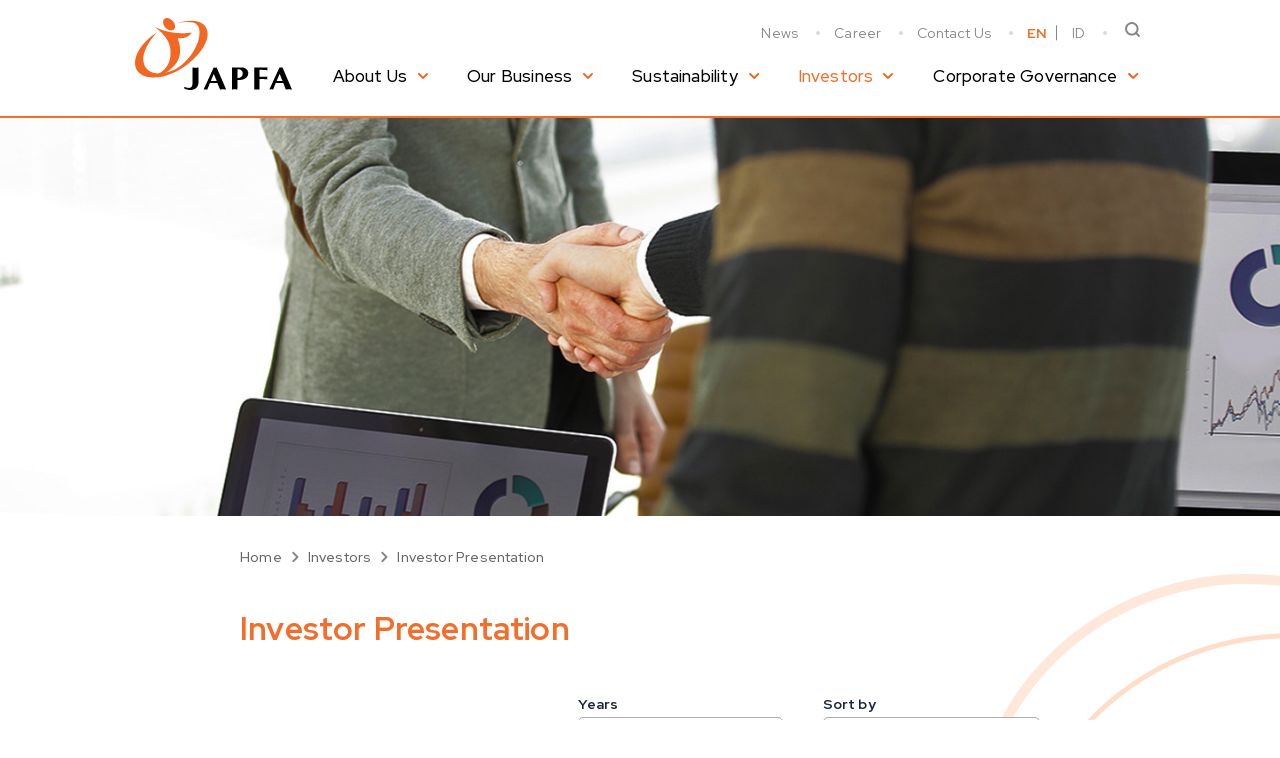

--- FILE ---
content_type: text/html; charset=UTF-8
request_url: https://japfacomfeed.co.id/investor-presentation
body_size: 4951
content:
<!DOCTYPE html>
<html lang="en">
    <head>
        <meta charset="utf-8">
        <meta http-equiv="X-UA-Compatible" content="IE=edge,chrome=1">
        <meta name="viewport" content="width=device-width, initial-scale=1.0, minimum-scale=1.0, maximum-scale=1.0, user-scalable=no"/>
        
<title>Investor Presentation</title>
<meta name="title" content="Investor Presentation">
<meta name="description" content="PT Japfa Comfeed Indonesia Tbk - EN">
<meta name="keywords" content="">
<meta name="url" content="https://japfacomfeed.co.id/investor-presentation">
<meta name="image" content="https://d1be5sn7lppxuh.cloudfront.net/assets/files/images/logo.svg">
<meta name="fb::app_id" content="">
<meta name="article:author" content="">

<meta name="og:type" content="website">
<meta name="og:title" content="Investor Presentation">
<meta name="og:description" content="PT Japfa Comfeed Indonesia Tbk - EN">
<meta name="og:url" content="https://japfacomfeed.co.id/investor-presentation">
<meta name="og:image" content="https://d1be5sn7lppxuh.cloudfront.net/assets/files/images/logo.svg">
<meta name="og:author" content="">

<meta name="twitter:card" content="summary">
<meta name="twitter:title" content="Investor Presentation">
<meta name="twitter:description" content="PT Japfa Comfeed Indonesia Tbk - EN">
<meta name="twitter:twitter-id" content="">
<meta name="twitter:image" content="https://d1be5sn7lppxuh.cloudfront.net/assets/files/images/logo.svg">
<!-- Global site tag (gtag.js) - Google Analytics -->
                <script async async src='https://www.googletagmanager.com/gtag/js?id=G-36NGEM27YH'></script>
                <script>
                    window.dataLayer = window.dataLayer || [];
                    function gtag(){dataLayer.push(arguments);}
                    gtag('js', new Date()); 
                    gtag('config', 'G-36NGEM27YH');
                </script>

<link rel="icon" href="https://d1be5sn7lppxuh.cloudfront.net/assets/files/images/favicon.svg">
<link rel="canonical" href="https://japfacomfeed.co.id/investor-presentation" />


        <!--Style-->
<link rel="stylesheet" href="https://japfacomfeed.co.id/css/reset.css" preload>
<link rel="stylesheet" href="https://japfacomfeed.co.id/css/milligram.css" preload>
<link rel="stylesheet" href="https://japfacomfeed.co.id/fonts/webarq-icons/style.css" preload>
<!--endbuild-->

<!--js-->
<script async type="text/javascript" src="https://japfacomfeed.co.id/js/app.js"></script>
<!--endbuild-->
            <link rel="stylesheet" type="text/css" href="https://japfacomfeed.co.id/css/investor.css" preload>
    <script  type="text/javascript" src="https://japfacomfeed.co.id/js/jquery-3.7.1.min.js"></script> 
    <script type="text/javascript">
        $(document).ready(function(){
            $("select#sort").change(function(){
                var status = $(this).children("option:selected").val();
                var sort = "";
                location.href= 'https://japfacomfeed.co.id/investor-presentation?sort='+status;
            });
            $("select#years").change(function(){
                var status = $(this).children("option:selected").val();
                var years = "";
                location.href= 'https://japfacomfeed.co.id/investor-presentation?years='+status;
            });
        });
    </script>
      </head>
    <body>
        <!-- header -->
                        
        <header>
  <div class="wrapper">
    <a href="https://japfacomfeed.co.id/en" class="logo">
      <img src="https://d1be5sn7lppxuh.cloudfront.net/assets/files/images/logo.svg" alt="">
    </a>
    <div class="main-header">
      <div class="nav-top">
        <ul>
                  <li><a href="https://japfacomfeed.co.id/about-us-news"   >News</a></li>
                  <li><a href="https://japfacomfeed.co.id/career"   >Career</a></li>
                  <li><a href="https://japfacomfeed.co.id/contact-us"   >Contact Us</a></li>
                  <li>
            <div class="lang">
                                                        <a  class="active" selected  href="https://japfacomfeed.co.id/investor-presentation" >EN</a>
                                                        <a  href="https://japfacomfeed.co.id/presentasi-investor" >ID</a>
                            </div>
          </li>
          <li>
            <div class="search"></div>
            <div class="drop-search">
              <form action="https://japfacomfeed.co.id/en/search" method="get">
                <div class="input">
                  <input type="text" placeholder="Search" name="search">
                  <input type="hidden" name="_token" value="vFDGjJ49W9ZOwHO8PUJnMCGyzJWRchHZjUBdqSCS">
                  <button type="submit"></button>
                </div>
              </form>
            </div>
          </li>
          <li>
            <div class="burger-ico">
              <span></span>
              <span></span>
              <span></span>
            </div>
          </li>
        </ul>
      </div>
      <nav>
        <ul>
          
                  
          <li class="have-child">
            <a href="" >About Us</a>
            <div class="drop-menu">
              <div class="wrap-menu">
                <div class="col box-img">
                                  <img src="https://d1be5sn7lppxuh.cloudfront.net/assets/files/thumb/images/carousels/cover_w436_h320_tw367_th269_x13_y1103_banner_poultry_574px.jpg" alt="">
                                  <h5>About Us</h5>
                </div>
                <div class="col sub-1">
                  <ul>
                    <li class="back-to"><a>Back</a></li>
                                                              <li><a   href="https://japfacomfeed.co.id/japfa-at-a-glance">JAPFA at a Glance</a></li>
                                                                                  <li><a   href="https://japfacomfeed.co.id/vision-mission">Vision &amp; Mission</a></li>
                                                                                  <li><a   href="https://japfacomfeed.co.id/the-companys-milestones">The Company’s Milestones</a></li>
                                                                                  <li><a   href="https://japfacomfeed.co.id/operational-area">Operational Area</a></li>
                                                                                  <li><a   href="https://japfacomfeed.co.id/about-us-news">News</a></li>
                                                          </ul>
                </div>
              </div>
            </div>
          </li>
        
          <li class="have-child">
            <a href="" >Our Business</a>
            <div class="drop-menu">
              <div class="wrap-menu">
                <div class="col box-img">
                                  <img src="https://d1be5sn7lppxuh.cloudfront.net/assets/files/thumb/images/carousels/cover_w436_h320_dsc00249-edited-1.jpg" alt="">
                                  <h5>Our Business</h5>
                </div>
                <div class="col sub-1">
                  <ul>
                    <li class="back-to"><a>Back</a></li>
                                                              <li><a   href="https://japfacomfeed.co.id/business-overview">Business Overview</a></li>
                                                                                  <li class="have-sub-child">
                        <a   >Poultry </a><span class="arr"></span>
                        <ul>
                          <li class="back-to"><a>Back</a></li>

                          
                                                          <li><a   href="https://japfacomfeed.co.id/poultry-overview">Poultry Overview</a></li>
                          
                                                                                                                                                                                                                  <li><a  href="https://japfacomfeed.co.id/poultry-feed">Poultry Feed</a></li>
                                                                                                                                                                <li><a  href="https://japfacomfeed.co.id/poultry-breeding">Poultry Breeding</a></li>
                                                                                                                                                                <li><a  href="https://japfacomfeed.co.id/en-commercial-farm">Commercial Farm</a></li>
                                                                                                                                                                <li><a  href="https://japfacomfeed.co.id/poultry-processing">Poultry Processing</a></li>
                                                                                                                                                                <li><a  href="https://japfacomfeed.co.id/animal-health">Animal Health</a></li>
                                                                                                                                                                <li><a  href="https://japfacomfeed.co.id/farm-supplies">Farm Supplies</a></li>
                                                                                                                                                                      </ul>
                      </li>
                                                                                  <li class="have-sub-child">
                        <a   >Aquaculture </a><span class="arr"></span>
                        <ul>
                          <li class="back-to"><a>Back</a></li>

                          
                                                          <li><a   href="https://japfacomfeed.co.id/aquaculture-overview">Aquaculture Overview</a></li>
                          
                                                                                                                                                                                                                  <li><a  href="https://japfacomfeed.co.id/aqua-feed">Aqua Feed</a></li>
                                                                                                                                                                <li><a  href="https://japfacomfeed.co.id/fish-shrimp-hatchery">Fish &amp; Shrimp Hatchery</a></li>
                                                                                                                                                                <li><a  href="https://japfacomfeed.co.id/aquaculture-technical-support">Technical Support</a></li>
                                                                                                                                                                      </ul>
                      </li>
                                                                                  <li><a   href="https://japfacomfeed.co.id/beef">Beef</a></li>
                                                                                  <li class="have-sub-child">
                        <a   >Consumer Goods </a><span class="arr"></span>
                        <ul>
                          <li class="back-to"><a>Back</a></li>

                          
                                                          <li><a   href="https://japfacomfeed.co.id/japfa-food">JAPFA Food</a></li>
                          
                                                                                                                                                                                                                  <li><a  href="https://japfacomfeed.co.id/raw-materials">Raw Materials</a></li>
                                                                                                                                                                <li><a  href="https://japfacomfeed.co.id/value-added">Value Added</a></li>
                                                                                                                                              
                                                          <li><a   href="https://japfacomfeed.co.id/consumer-brands">Consumer Brands</a></li>
                          
                                                                            </ul>
                      </li>
                                                          </ul>
                </div>
              </div>
            </div>
          </li>
        
          <li class="have-child">
            <a href="" >Sustainability</a>
            <div class="drop-menu">
              <div class="wrap-menu">
                <div class="col box-img">
                                  <img src="https://d1be5sn7lppxuh.cloudfront.net/assets/files/thumb/images/sustainability/cover_w436_h320_436-sus-img-menu.jpg" alt="">
                                  <h5>Sustainability</h5>
                </div>
                <div class="col sub-1">
                  <ul>
                    <li class="back-to"><a>Back</a></li>
                                                              <li><a   href="https://japfacomfeed.co.id/overview">Overview</a></li>
                                                                                  <li class="have-sub-child">
                        <a    href="https://japfacomfeed.co.id/management-approach-performance" >Management Approach &amp; Performance </a><span class="arr"></span>
                        <ul>
                          <li class="back-to"><a>Back</a></li>

                          
                                                          <li><a   href="https://japfacomfeed.co.id/sustainability-governance">Sustainability Governance</a></li>
                          
                                                    
                                                          <li><a   href="https://japfacomfeed.co.id/policies">Policies</a></li>
                          
                                                    
                                                    <li class="level3">
                          <a   href="https://japfacomfeed.co.id/sustainability-pillars">Sustainability Pillars</a>
                            <ul>
                                                            <li><a   href="https://japfacomfeed.co.id/en-efficient-production-system">Efficient Production System</a></li>
                                                            <li><a   href="https://japfacomfeed.co.id/people-development">People Development</a></li>
                                                            <li><a   href="https://japfacomfeed.co.id/improving-nutrition">Improving Nutrition</a></li>
                                                          </ul>
                          </li>
                          
                                                                            </ul>
                      </li>
                                                                                  <li class="have-sub-child">
                        <a    href="https://japfacomfeed.co.id/key-initiative-achievements" >Key Initiative &amp; Achievements </a><span class="arr"></span>
                        <ul>
                          <li class="back-to"><a>Back</a></li>

                          
                                                          <li><a   href="https://japfacomfeed.co.id/life-cycle-assessment">Life Cycle Assessment</a></li>
                          
                                                    
                                                          <li><a   href="https://japfacomfeed.co.id/social-life-cycle-assessment">Social Life Cycle Assessment</a></li>
                          
                                                    
                                                          <li><a   href="https://japfacomfeed.co.id/sustainable-finance">Sustainable Finance</a></li>
                          
                                                    
                                                          <li><a   href="https://japfacomfeed.co.id/csr">CSR</a></li>
                          
                                                    
                                                          <li><a   href="https://japfacomfeed.co.id/ohse">OHSE</a></li>
                          
                                                    
                                                          <li><a   href="https://japfacomfeed.co.id/japfa-group-sustainability-target">Japfa Group Sustainability Target</a></li>
                          
                                                                            </ul>
                      </li>
                                                                                  <li><a   href="https://japfacomfeed.co.id/sustainability-report">Sustainability Report</a></li>
                                                          </ul>
                </div>
              </div>
            </div>
          </li>
        
          <li class="have-child">
            <a href=""  class="active" >Investors</a>
            <div class="drop-menu">
              <div class="wrap-menu">
                <div class="col box-img">
                                  <img src="https://d1be5sn7lppxuh.cloudfront.net/assets/files/thumb/images/investor-img/cover_w436_h320_invs-436-x-height-320.jpg" alt="">
                                  <h5>Investors</h5>
                </div>
                <div class="col sub-1">
                  <ul>
                    <li class="back-to"><a>Back</a></li>
                                                              <li><a   href="https://japfacomfeed.co.id/company-structure">Company Structure</a></li>
                                                                                  <li><a   href="https://japfacomfeed.co.id/annual-report">Annual Report</a></li>
                                                                                  <li><a   href="https://japfacomfeed.co.id/financial-report">Financial Report</a></li>
                                                                                  <li><a  class="active"   href="https://japfacomfeed.co.id/investor-presentation">Investor Presentation</a></li>
                                                                                  <li><a   href="https://japfacomfeed.co.id/stock-bond-information">Stock &amp; Bond Information</a></li>
                                                                                  <li><a   href="https://japfacomfeed.co.id/general-meeting-of-shareholders">General Meeting of Shareholders</a></li>
                                                                                  <li><a     href="https://www.japfacomfeed.co.id/sustainability-report">Sustainability Report</a></li>
                                                          </ul>
                </div>
              </div>
            </div>
          </li>
        
          <li class="have-child">
            <a href="" >Corporate Governance</a>
            <div class="drop-menu">
              <div class="wrap-menu">
                <div class="col box-img">
                                  <img src="https://d1be5sn7lppxuh.cloudfront.net/assets/files/thumb/images/vision/cover_w436_h320_tw967_th709_x1213_y157_1440x820_visiona_and_mission_banner_1-1.png" alt="">
                                  <h5>Corporate Governance</h5>
                </div>
                <div class="col sub-1">
                  <ul>
                    <li class="back-to"><a>Back</a></li>
                                                              <li><a   href="https://japfacomfeed.co.id/organization-structure">Organization Structure</a></li>
                                                                                  <li><a   href="https://japfacomfeed.co.id/boc-directors-committees">BOC, Directors &amp; Committees</a></li>
                                                                                  <li><a   href="https://japfacomfeed.co.id/certificates">Certificates</a></li>
                                                                                  <li><a   href="https://japfacomfeed.co.id/awards">Awards</a></li>
                                                                                  <li class="have-sub-child">
                        <a    href="https://japfacomfeed.co.id/governance-code-of-conduct" >Governance &amp; Code Of Conduct </a><span class="arr"></span>
                        <ul>
                          <li class="back-to"><a>Back</a></li>

                          
                                                          <li><a   href="https://japfacomfeed.co.id/guidelines-for-boc-bod">Guidelines For BOC &amp; BOD</a></li>
                          
                                                    
                                                          <li><a   href="https://japfacomfeed.co.id/code-of-ethics">Code Of Ethics</a></li>
                          
                                                    
                                                          <li><a   href="https://japfacomfeed.co.id/audit-committee">Audit Committee</a></li>
                          
                                                    
                                                          <li><a   href="https://japfacomfeed.co.id/nomination-and-remuneration-committee">Nomination and Remuneration Committee</a></li>
                          
                                                    
                                                          <li><a   href="https://japfacomfeed.co.id/risk-management-policies">Risk Management Policies</a></li>
                          
                                                                            </ul>
                      </li>
                                                          </ul>
                </div>
              </div>
            </div>
          </li>
        
                <li class="responsive-only" ><a href="https://japfacomfeed.co.id/about-us-news">News</a></li>
                <li class="responsive-only" ><a href="https://japfacomfeed.co.id/career">Career</a></li>
                <li class="responsive-only" ><a href="https://japfacomfeed.co.id/contact-us">Contact Us</a></li>
                  <li class="responsive-only">
          <div class="lang">
                                    <a  class="active" selected  href="https://japfacomfeed.co.id/investor-presentation" >EN</a>
                                    <a  href="https://japfacomfeed.co.id/presentasi-investor" >ID</a>
                            </div>
          </li>
        </ul>
      </nav>
    </div>
  </div>
</header>
<div class="overlay"></div>

<script>
    function switchLang() {
        var x = document.getElementById("lang").value;
        // console.log(x);
        location.href = x;
    }
</script>
        <!-- end of header -->

          <section class="banner-static">
    <figure>
        <img
        data-img-large="https://d1be5sn7lppxuh.cloudfront.net/assets/files/thumb/images/investor-img/investors/investor-presentation/cover_w1440_h450_investor_presentation_banner_1440.jpg"
        data-img-medium="https://d1be5sn7lppxuh.cloudfront.net/assets/files/thumb/images/investor-img/investors/investor-presentation/cover_w1024_h360_investor_presentation_banner_1024.jpg"
        data-img-small="https://d1be5sn7lppxuh.cloudfront.net/assets/files/thumb/images/investor-img/investors/investor-presentation/cover_w375_h260_investor_presentation_banner_375.jpg"
        alt="">
    </figure>
</section>
  <section class="main-content">
    <section class="bg-circle">
      <span class="circle-1 circle"></span>
      <span class="circle-2 circle"></span>
    </section>
    <div class="wrapper-content">
      <div class="breadcrumb">
    <ul>
        <li><a href="https://japfacomfeed.co.id/en">Home</a></li>
                <li><a >Investors</a></li>
                <li><a  href="https://japfacomfeed.co.id/investor-presentation" >Investor Presentation</a></li>
            </ul>
</div>
      <div class="title-content">
        <h3>Investor Presentation</h3>
      </div>
      <div class="filter">
        <div class="select">
          <label for="">Years</label>
          <select name="years" id="years">
            <option value="">All</option>
                        <option  value="2014"> 2014</option>
                        <option  value="2015"> 2015</option>
                        <option  value="2016"> 2016</option>
                        <option  value="2017"> 2017</option>
                        <option  value="2018"> 2018</option>
                        <option  value="2019"> 2019</option>
                        <option  value="2020"> 2020</option>
                        <option  value="2021"> 2021</option>
                        <option  value="2022"> 2022</option>
                        <option  value="2023"> 2023</option>
                        <option  value="2024"> 2024</option>
                        <option  value="2025"> 2025</option>
                      </select>
        </div>
        <div class="select">
          <label for="">Sort by</label>
          <select name="sort" id="sort">
            <option value="desc" >Latest</option>
            <option value="asc" >Oldest</option>
          </select>
        </div>
      </div>
      <div class="file-list">
                 
        <div class="list">
          <div class="list-date"> 
            <h6>Oct 31, 2025</h6> 
          </div>
          <div class="list-field">
            <h5>9M2025 Investor Presentation</h5>
            <div class="download-file"> 
                          <div class="file-list">
                              <h6>9M2025 Tbk Investor Presentation</h6>
                                          <a href="https://d1be5sn7lppxuh.cloudfront.net/assets/files/files/investor_presentation/2025/9m2025-tbk-investor-presentation.pdf" target="_blank" class="link link-download">Download PDF</a>
                          </div>
                        </div>
          </div>
        </div>
                 
        <div class="list">
          <div class="list-date"> 
            <h6>Sep 08, 2025</h6> 
          </div>
          <div class="list-field">
            <h5>Public Expose Report Disclosure</h5>
            <div class="download-file"> 
                          <div class="file-list">
                              <h6>Cover IDXNet 20250908</h6>
                                          <a href="https://d1be5sn7lppxuh.cloudfront.net/assets/files/files/investor_presentation/2025/cover-idxnet-20250908.pdf" target="_blank" class="link link-download">Download PDF</a>
                          </div>
                        <div class="file-list">
                              <h6>Hasil Public Expose Tahunan 20250903</h6>
                                          <a href="https://d1be5sn7lppxuh.cloudfront.net/assets/files/files/investor_presentation/2025/hasil-public-expose-tahunan-20250903.pdf" target="_blank" class="link link-download">Download PDF</a>
                          </div>
                        </div>
          </div>
        </div>
                 
        <div class="list">
          <div class="list-date"> 
            <h6>Aug 29, 2025</h6> 
          </div>
          <div class="list-field">
            <h5>Public Expose material on listed Indonesian subsidiary</h5>
            <div class="download-file"> 
                          <div class="file-list">
                              <h6>Cover IDXNET - 20250829</h6>
                                          <a href="https://d1be5sn7lppxuh.cloudfront.net/assets/files/files/investor_presentation/2025/cover-idxnet---20250829.pdf" target="_blank" class="link link-download">Download PDF</a>
                          </div>
                        <div class="file-list">
                              <h6>PE Presentation 20250903</h6>
                                          <a href="https://d1be5sn7lppxuh.cloudfront.net/assets/files/files/investor_presentation/2025/pe-presentation-20250903.pdf" target="_blank" class="link link-download">Download PDF</a>
                          </div>
                        <div class="file-list">
                              <h6>Presentasi PE 20250903</h6>
                                          <a href="https://d1be5sn7lppxuh.cloudfront.net/assets/files/files/investor_presentation/2025/presentasi-pe-20250903.pdf" target="_blank" class="link link-download">Download PDF</a>
                          </div>
                        </div>
          </div>
        </div>
                 
        <div class="list">
          <div class="list-date"> 
            <h6>Aug 20, 2025</h6> 
          </div>
          <div class="list-field">
            <h5>Annual Public Expose plan</h5>
            <div class="download-file"> 
                          <div class="file-list">
                              <h6>Public Expose date announcement 20250820</h6>
                                          <a href="https://d1be5sn7lppxuh.cloudfront.net/assets/files/files/investor_presentation/2025/public-expose-date-announcement-20250820.pdf" target="_blank" class="link link-download">Download PDF</a>
                          </div>
                        </div>
          </div>
        </div>
                 
        <div class="list">
          <div class="list-date"> 
            <h6>Jul 31, 2025</h6> 
          </div>
          <div class="list-field">
            <h5>1H2025 Tbk Investor Presentation</h5>
            <div class="download-file"> 
                          <div class="file-list">
                              <h6>1H2025 Tbk Investor Presentation</h6>
                                          <a href="https://d1be5sn7lppxuh.cloudfront.net/assets/files/files/investor_presentation/2025/1h2025-tbk-investor-presentation-1.pdf" target="_blank" class="link link-download">Download PDF</a>
                          </div>
                        </div>
          </div>
        </div>
                 
        <div class="list">
          <div class="list-date"> 
            <h6>Apr 30, 2025</h6> 
          </div>
          <div class="list-field">
            <h5>1Q2025 Tbk Investor Presentation</h5>
            <div class="download-file"> 
                          <div class="file-list">
                              <h6>1Q2025 Tbk Investor Presentation</h6>
                                          <a href="https://d1be5sn7lppxuh.cloudfront.net/assets/files/files/investor_presentation/2025/1q2025-tbk-investor-presentation.pdf" target="_blank" class="link link-download">Download PDF</a>
                          </div>
                        </div>
          </div>
        </div>
                 
        <div class="list">
          <div class="list-date"> 
            <h6>Feb 28, 2025</h6> 
          </div>
          <div class="list-field">
            <h5>Investor Presentation FY2024</h5>
            <div class="download-file"> 
                          <div class="file-list">
                              <h6>Investor Presentation FY2024</h6>
                                          <a href="https://d1be5sn7lppxuh.cloudfront.net/assets/files/files/investor_presentation/2025/fy2024-tbk-investor-presentation.pdf" target="_blank" class="link link-download">Download PDF</a>
                          </div>
                        </div>
          </div>
        </div>
                 
        <div class="list">
          <div class="list-date"> 
            <h6>Oct 28, 2024</h6> 
          </div>
          <div class="list-field">
            <h5>9M2024 Investor Presentation</h5>
            <div class="download-file"> 
                          <div class="file-list">
                              <h6>9M2024 Tbk Investor Presentation_final</h6>
                                          <a href="https://d1be5sn7lppxuh.cloudfront.net/assets/files/files/investor_presentation/9m2024-tbk-investor-presentation_final.pdf" target="_blank" class="link link-download">Download PDF</a>
                          </div>
                        </div>
          </div>
        </div>
                 
        <div class="list">
          <div class="list-date"> 
            <h6>Jul 31, 2024</h6> 
          </div>
          <div class="list-field">
            <h5>1H2024 Investor Presentation</h5>
            <div class="download-file"> 
                          <div class="file-list">
                              <h6>1H2024 Tbk Investor Presentation</h6>
                                          <a href="https://d1be5sn7lppxuh.cloudfront.net/assets/files/files/investor_presentation/2024-07/1h2024-tbk-investor-presentation.pdf" target="_blank" class="link link-download">Download PDF</a>
                          </div>
                        </div>
          </div>
        </div>
                 
        <div class="list">
          <div class="list-date"> 
            <h6>Apr 30, 2024</h6> 
          </div>
          <div class="list-field">
            <h5>1Q2024 Investor Presentation</h5>
            <div class="download-file"> 
                          <div class="file-list">
                              <h6>1Q2024 Tbk Investor Presentation</h6>
                                          <a href="https://d1be5sn7lppxuh.cloudfront.net/assets/files/files/investor_presentation/2024-04/1q2024-tbk-investor-presentation.pdf" target="_blank" class="link link-download">Download PDF</a>
                          </div>
                        </div>
          </div>
        </div>
                 
        <div class="list">
          <div class="list-date"> 
            <h6>Apr 05, 2024</h6> 
          </div>
          <div class="list-field">
            <h5>Public Expose Report Disclosure</h5>
            <div class="download-file"> 
                          <div class="file-list">
                              <h6>Cover IDXnet PE - 20240405</h6>
                                          <a href="https://d1be5sn7lppxuh.cloudfront.net/assets/files/files/investor_presentation/2024-04/cover-idxnet-pe---20240405.pdf" target="_blank" class="link link-download">Download PDF</a>
                          </div>
                        <div class="file-list">
                              <h6>Hasil Public Expose Tahunan 20240403</h6>
                                          <a href="https://d1be5sn7lppxuh.cloudfront.net/assets/files/files/investor_presentation/2024-04/hasil-public-expose-tahunan-20240403.pdf" target="_blank" class="link link-download">Download PDF</a>
                          </div>
                        </div>
          </div>
        </div>
                 
        <div class="list">
          <div class="list-date"> 
            <h6>Mar 28, 2024</h6> 
          </div>
          <div class="list-field">
            <h5>Public Expose material on listed Indonesian subsidiary</h5>
            <div class="download-file"> 
                          <div class="file-list">
                              <h6>Cover IDXNet - 20240328</h6>
                                          <a href="https://d1be5sn7lppxuh.cloudfront.net/assets/files/files/investor_presentation/2024-03/cover-idxnet---20240328.pdf" target="_blank" class="link link-download">Download PDF</a>
                          </div>
                        <div class="file-list">
                              <h6>Presentasi PE 20240403</h6>
                                          <a href="https://d1be5sn7lppxuh.cloudfront.net/assets/files/files/investor_presentation/2024-03/presentasi-pe-20240403.pdf" target="_blank" class="link link-download">Download PDF</a>
                          </div>
                        <div class="file-list">
                              <h6>PE Presentation 20240403</h6>
                                          <a href="https://d1be5sn7lppxuh.cloudfront.net/assets/files/files/investor_presentation/2024-03/pe-presentation-20240403.pdf" target="_blank" class="link link-download">Download PDF</a>
                          </div>
                        </div>
          </div>
        </div>
                 
        <div class="list">
          <div class="list-date"> 
            <h6>Mar 19, 2024</h6> 
          </div>
          <div class="list-field">
            <h5>Annual Public Expose plan</h5>
            <div class="download-file"> 
                          <div class="file-list">
                              <h6>Public Expose date Announcement-20240319</h6>
                                          <a href="https://d1be5sn7lppxuh.cloudfront.net/assets/files/files/investor_presentation/2024-03/public-expose-date-announcement-20240319.pdf" target="_blank" class="link link-download">Download PDF</a>
                          </div>
                        </div>
          </div>
        </div>
                 
        <div class="list">
          <div class="list-date"> 
            <h6>Feb 29, 2024</h6> 
          </div>
          <div class="list-field">
            <h5>Investor Presentation FY2023</h5>
            <div class="download-file"> 
                          <div class="file-list">
                              <h6>FY2023 Tbk Investor Presentation</h6>
                                          <a href="https://d1be5sn7lppxuh.cloudfront.net/assets/files/files/investor_presentation/2024-02/fy2023-tbk-investor-presentation.pdf" target="_blank" class="link link-download">Download PDF</a>
                          </div>
                        </div>
          </div>
        </div>
                 
        <div class="list">
          <div class="list-date"> 
            <h6>Oct 31, 2023</h6> 
          </div>
          <div class="list-field">
            <h5>Investor Presentation 9M2023</h5>
            <div class="download-file"> 
                          <div class="file-list">
                              <h6>9M2023 Tbk Investor Presentation</h6>
                                          <a href="https://d1be5sn7lppxuh.cloudfront.net/assets/files/files/investor_presentation/2023-oct/9m2023-tbk-investor-presentation.pdf" target="_blank" class="link link-download">Download PDF</a>
                          </div>
                        </div>
          </div>
        </div>
                <div class="pagination">
        <ul>
            
                           <li class="prev disabled"> <a><span>Previous</span></a></li>
            
            
            
                            <li class=" active" > <a href="http://japfacomfeed.co.id/investor-presentation?page=1">1</a> </1>
                            <li class="" > <a href="http://japfacomfeed.co.id/investor-presentation?page=2">2</a> </1>
                            <li class="" > <a href="http://japfacomfeed.co.id/investor-presentation?page=3">3</a> </1>
            
                                                
                    <li> <a>...</a> </li>
                                <li> <a href="http://japfacomfeed.co.id/investor-presentation?page=6">6</a> </li>
            
            
                            <li class="next"> <a href="http://japfacomfeed.co.id/investor-presentation?page=2" ><span>Next</span></a> </li>
                    </ul>
    </div>

      </div>
    </div>
  </section>
    
        <!--Footer -->
        <footer>
  <div class="top-footer">
    <div class="wrapper">
      <div class="row row-wrap">
        <div class="column column-25">
                  <a href="" class="logo-footer">
            <img src="https://d1be5sn7lppxuh.cloudfront.net/assets/files/images/logo-white.svg" alt="">
          </a>
          <h6><b>Head Office</b></h6>
          <ul class="info">
            <li class="address">
              <h6><strong>PT Japfa Comfeed Indonesia Tbk.</strong></h6>

<h6>Wisma Millenia Lt. 7</h6>

<h6>Jl. MT. Haryono Kav. 16</h6>

<h6>Jakarta 12810, Indonesia</h6>
            </li>
            <li class="call">
              <h6>021-2854 5680 (Hunting) </h6>
            </li>
          </ul>
                  <ul class="sosmed">
                        <li><a href="https://www.instagram.com/japfa.id/"><img src="https://d1be5sn7lppxuh.cloudfront.net/assets/files/images/ico-instagram.svg" alt=""></a></li>
                        <li><a href="https://www.facebook.com/japfa.id/"><img src="https://d1be5sn7lppxuh.cloudfront.net/assets/files/images/ico-facebook.svg" alt=""></a></li>
                        <li><a href="https://id.linkedin.com/company/japfa-group"><img src="https://d1be5sn7lppxuh.cloudfront.net/assets/files/images/ico-linkedin.svg" alt=""></a></li>
                        <li><a href="https://www.youtube.com/channel/UCdst6aq7LyyXt0w7NhfNaLQ"><img src="https://d1be5sn7lppxuh.cloudfront.net/assets/files/images/ico-youtube.svg" alt=""></a></li>
                      </ul>
        </div>
        <div class="column column-75 menu-footer">
          <div class="row row-wrap">
                                                            <div class="column column-33">
                                <ul>
                    <li><h6><b>About Us</b></h6></li>
                                          <li>
                                                                                          <a style="color: #bbb;" href="https://japfacomfeed.co.id/japfa-at-a-glance">
                          JAPFA at a Glance </a>
                          <!--  -->
                        </li>
                        <!--  -->
                                          <li>
                                                                                          <a style="color: #bbb;" href="https://japfacomfeed.co.id/vision-mission">
                          Vision &amp; Mission </a>
                          <!--  -->
                        </li>
                        <!--  -->
                                          <li>
                                                                                          <a style="color: #bbb;" href="https://japfacomfeed.co.id/the-companys-milestones">
                          The Company’s Milestones </a>
                          <!--  -->
                        </li>
                        <!--  -->
                                          <li>
                                                                                          <a style="color: #bbb;" href="https://japfacomfeed.co.id/operational-area">
                          Operational Area </a>
                          <!--  -->
                        </li>
                        <!--  -->
                                          <li>
                                                                                          <a style="color: #bbb;" href="https://japfacomfeed.co.id/about-us-news">
                          News </a>
                          <!--  -->
                        </li>
                        <!--  -->
                                    </ul>
                              </div>
                                                  <div class="column column-33">
                                <ul>
                    <li><h6><b>Our Business</b></h6></li>
                                          <li>
                                                                                          <a style="color: #bbb;" href="https://japfacomfeed.co.id/business-overview">
                          Business Overview </a>
                          <!--  -->
                        </li>
                        <!--  -->
                                          <li>
                                                                                                                
                           
                                                                    <a style="color: #bbb;" href="https://japfacomfeed.co.id/poultry-overview">
                          Poultry </a>
                          <!--                                                                                                                  -->
                        </li>
                        <!--                                                                                                                                                                                                                                                                   <li><a  href="https://japfacomfeed.co.id/poultry-feed">Poultry Feed</a></li>
                                                                                                                                                                <li><a  href="https://japfacomfeed.co.id/poultry-breeding">Poultry Breeding</a></li>
                                                                                                                                                                <li><a  href="https://japfacomfeed.co.id/en-commercial-farm">Commercial Farm</a></li>
                                                                                                                                                                <li><a  href="https://japfacomfeed.co.id/poultry-processing">Poultry Processing</a></li>
                                                                                                                                                                <li><a  href="https://japfacomfeed.co.id/animal-health">Animal Health</a></li>
                                                                                                                                                                <li><a  href="https://japfacomfeed.co.id/farm-supplies">Farm Supplies</a></li>
                                                                                                                                                                   -->
                                          <li>
                                                                                                                
                           
                                                                    <a style="color: #bbb;" href="https://japfacomfeed.co.id/aquaculture-overview">
                          Aquaculture </a>
                          <!--                                                                                                                  -->
                        </li>
                        <!--                                                                                                                                                                                                                                                                   <li><a  href="https://japfacomfeed.co.id/aqua-feed">Aqua Feed</a></li>
                                                                                                                                                                <li><a  href="https://japfacomfeed.co.id/fish-shrimp-hatchery">Fish &amp; Shrimp Hatchery</a></li>
                                                                                                                                                                <li><a  href="https://japfacomfeed.co.id/aquaculture-technical-support">Technical Support</a></li>
                                                                                                                                                                   -->
                                          <li>
                                                                                          <a style="color: #bbb;" href="https://japfacomfeed.co.id/beef">
                          Beef </a>
                          <!--  -->
                        </li>
                        <!--  -->
                                          <li>
                                                                                                                
                           
                                              
                           
                                                                    <a style="color: #bbb;" href="https://japfacomfeed.co.id/japfa-food">
                          Consumer Goods </a>
                          <!--                                                                                                                                                   <div style="display:inline-block; vertical-align:middle">
                                <img src="https://japfacomfeed.co.id/images/material/ico-arr-dropdown.svg" alt="">
                              </div>
                                                                                     -->
                        </li>
                        <!--                                                                                                                                                                                                                                                                   <li><a  href="https://japfacomfeed.co.id/raw-materials">Raw Materials</a></li>
                                                                                                                                                                <li><a  href="https://japfacomfeed.co.id/value-added">Value Added</a></li>
                                                                                                                                                                                              <li><a href="https://japfacomfeed.co.id/consumer-brands"> Consumer Brands</a></li>
                                                                                                 -->
                                    </ul>
                              </div>
                                                  <div class="column column-33">
                                <ul>
                    <li><h6><b>Sustainability</b></h6></li>
                                          <li>
                                                                                          <a style="color: #bbb;" href="https://japfacomfeed.co.id/overview">
                          Overview </a>
                          <!--  -->
                        </li>
                        <!--  -->
                                          <li>
                                                                                          <a style="color: #bbb;" href="https://japfacomfeed.co.id/management-approach-performance">
                          Management Approach &amp; Performance </a>
                          <!--                                                                                         <div style="display:inline-block; vertical-align:middle">
                                <img src="https://japfacomfeed.co.id/images/material/ico-arr-dropdown.svg" alt="">
                              </div>
                                                                                                                      <div style="display:inline-block; vertical-align:middle">
                                <img src="https://japfacomfeed.co.id/images/material/ico-arr-dropdown.svg" alt="">
                              </div>
                                                                                                                      <div style="display:inline-block; vertical-align:middle">
                                <img src="https://japfacomfeed.co.id/images/material/ico-arr-dropdown.svg" alt="">
                              </div>
                                                                                     -->
                        </li>
                        <!--                                                                           <li><a href="https://japfacomfeed.co.id/sustainability-governance"> Sustainability Governance</a></li>
                                                                                                                            <li><a href="https://japfacomfeed.co.id/policies"> Policies</a></li>
                                                                                                                            <li><a href="https://japfacomfeed.co.id/sustainability-pillars"> Sustainability Pillars</a></li>
                                                                                                 -->
                                          <li>
                                                                                          <a style="color: #bbb;" href="https://japfacomfeed.co.id/key-initiative-achievements">
                          Key Initiative &amp; Achievements </a>
                          <!--                                                                                         <div style="display:inline-block; vertical-align:middle">
                                <img src="https://japfacomfeed.co.id/images/material/ico-arr-dropdown.svg" alt="">
                              </div>
                                                                                                                      <div style="display:inline-block; vertical-align:middle">
                                <img src="https://japfacomfeed.co.id/images/material/ico-arr-dropdown.svg" alt="">
                              </div>
                                                                                                                      <div style="display:inline-block; vertical-align:middle">
                                <img src="https://japfacomfeed.co.id/images/material/ico-arr-dropdown.svg" alt="">
                              </div>
                                                                                                                      <div style="display:inline-block; vertical-align:middle">
                                <img src="https://japfacomfeed.co.id/images/material/ico-arr-dropdown.svg" alt="">
                              </div>
                                                                                                                      <div style="display:inline-block; vertical-align:middle">
                                <img src="https://japfacomfeed.co.id/images/material/ico-arr-dropdown.svg" alt="">
                              </div>
                                                                                                                      <div style="display:inline-block; vertical-align:middle">
                                <img src="https://japfacomfeed.co.id/images/material/ico-arr-dropdown.svg" alt="">
                              </div>
                                                                                     -->
                        </li>
                        <!--                                                                           <li><a href="https://japfacomfeed.co.id/life-cycle-assessment"> Life Cycle Assessment</a></li>
                                                                                                                            <li><a href="https://japfacomfeed.co.id/social-life-cycle-assessment"> Social Life Cycle Assessment</a></li>
                                                                                                                            <li><a href="https://japfacomfeed.co.id/sustainable-finance"> Sustainable Finance</a></li>
                                                                                                                            <li><a href="https://japfacomfeed.co.id/csr"> CSR</a></li>
                                                                                                                            <li><a href="https://japfacomfeed.co.id/ohse"> OHSE</a></li>
                                                                                                                            <li><a href="https://japfacomfeed.co.id/japfa-group-sustainability-target"> Japfa Group Sustainability Target</a></li>
                                                                                                 -->
                                          <li>
                                                                                          <a style="color: #bbb;" href="https://japfacomfeed.co.id/sustainability-report">
                          Sustainability Report </a>
                          <!--  -->
                        </li>
                        <!--  -->
                                    </ul>
                              </div>
                                                  <div class="column column-33">
                                <ul>
                    <li><h6><b>Investors</b></h6></li>
                                          <li>
                                                                                          <a style="color: #bbb;" href="https://japfacomfeed.co.id/company-structure">
                          Company Structure </a>
                          <!--  -->
                        </li>
                        <!--  -->
                                          <li>
                                                                                          <a style="color: #bbb;" href="https://japfacomfeed.co.id/annual-report">
                          Annual Report </a>
                          <!--  -->
                        </li>
                        <!--  -->
                                          <li>
                                                                                          <a style="color: #bbb;" href="https://japfacomfeed.co.id/financial-report">
                          Financial Report </a>
                          <!--  -->
                        </li>
                        <!--  -->
                                          <li>
                                                                                          <a style="color: #bbb;" href="https://japfacomfeed.co.id/investor-presentation">
                          Investor Presentation </a>
                          <!--  -->
                        </li>
                        <!--  -->
                                          <li>
                                                                                          <a style="color: #bbb;" href="https://japfacomfeed.co.id/stock-bond-information">
                          Stock &amp; Bond Information </a>
                          <!--  -->
                        </li>
                        <!--  -->
                                          <li>
                                                                                          <a style="color: #bbb;" href="https://japfacomfeed.co.id/general-meeting-of-shareholders">
                          General Meeting of Shareholders </a>
                          <!--  -->
                        </li>
                        <!--  -->
                                          <li>
                                                                                          <a style="color: #bbb;" href="https://www.japfacomfeed.co.id/sustainability-report">
                          Sustainability Report </a>
                          <!--  -->
                        </li>
                        <!--  -->
                                    </ul>
                              </div>
                                                  <div class="column column-33">
                                <ul>
                    <li><h6><b>Corporate Governance</b></h6></li>
                                          <li>
                                                                                          <a style="color: #bbb;" href="https://japfacomfeed.co.id/organization-structure">
                          Organization Structure </a>
                          <!--  -->
                        </li>
                        <!--  -->
                                          <li>
                                                                                          <a style="color: #bbb;" href="https://japfacomfeed.co.id/boc-directors-committees">
                          BOC, Directors &amp; Committees </a>
                          <!--  -->
                        </li>
                        <!--  -->
                                          <li>
                                                                                          <a style="color: #bbb;" href="https://japfacomfeed.co.id/certificates">
                          Certificates </a>
                          <!--  -->
                        </li>
                        <!--  -->
                                          <li>
                                                                                          <a style="color: #bbb;" href="https://japfacomfeed.co.id/awards">
                          Awards </a>
                          <!--  -->
                        </li>
                        <!--  -->
                                          <li>
                                                                                          <a style="color: #bbb;" href="https://japfacomfeed.co.id/governance-code-of-conduct">
                          Governance &amp; Code Of Conduct </a>
                          <!--                                                                                         <div style="display:inline-block; vertical-align:middle">
                                <img src="https://japfacomfeed.co.id/images/material/ico-arr-dropdown.svg" alt="">
                              </div>
                                                                                                                      <div style="display:inline-block; vertical-align:middle">
                                <img src="https://japfacomfeed.co.id/images/material/ico-arr-dropdown.svg" alt="">
                              </div>
                                                                                                                      <div style="display:inline-block; vertical-align:middle">
                                <img src="https://japfacomfeed.co.id/images/material/ico-arr-dropdown.svg" alt="">
                              </div>
                                                                                                                      <div style="display:inline-block; vertical-align:middle">
                                <img src="https://japfacomfeed.co.id/images/material/ico-arr-dropdown.svg" alt="">
                              </div>
                                                                                                                      <div style="display:inline-block; vertical-align:middle">
                                <img src="https://japfacomfeed.co.id/images/material/ico-arr-dropdown.svg" alt="">
                              </div>
                                                                                     -->
                        </li>
                        <!--                                                                           <li><a href="https://japfacomfeed.co.id/guidelines-for-boc-bod"> Guidelines For BOC &amp; BOD</a></li>
                                                                                                                            <li><a href="https://japfacomfeed.co.id/code-of-ethics"> Code Of Ethics</a></li>
                                                                                                                            <li><a href="https://japfacomfeed.co.id/audit-committee"> Audit Committee</a></li>
                                                                                                                            <li><a href="https://japfacomfeed.co.id/nomination-and-remuneration-committee"> Nomination and Remuneration Committee</a></li>
                                                                                                                            <li><a href="https://japfacomfeed.co.id/risk-management-policies"> Risk Management Policies</a></li>
                                                                                                 -->
                                    </ul>
                              </div>
                                                  <div class="column column-33">
                                <ul>
                    <li><h6><b>Career</b></h6></li>
                                          <li>
                                                                                          <a style="color: #bbb;" href="https://japfacomfeed.co.id/work-with-us">
                          Work with us </a>
                          <!--  -->
                        </li>
                        <!--  -->
                                    </ul>
                              </div>
                                                </div>
        </div>
      </div>
    </div>
  </div>
  <div class="bottom-footer">
    <div class="wrapper">
      <p>Copyright © 2026 PT Japfa Comfeed Indonesia Tbk. All Rights Reserved.</p>
      <ul>
                <li><a href="https://japfacomfeed.co.id/cookies-policy"   >Cookies Policy</a></li>
                <li><a href="https://japfacomfeed.co.id/legal-disclaimer"   >Legal Disclaimer</a></li>
                <li><a href="https://japfacomfeed.co.id/sitemap"   >Sitemap</a></li>
              </ul>
    </div>
  </div>
</footer>
        <!--end of Footer -->
    </body>
    </html>


--- FILE ---
content_type: text/css
request_url: https://japfacomfeed.co.id/css/milligram.css
body_size: 4271
content:
/*!
 * Milligram-scss v1.3.0
 * https://milligram.github.io
 *
 * Copyright (c) 2017 CJ Patoilo
 * Licensed under the MIT license
 */:root{--font-webarq-icon:"Webarq-Icons"}

/*!
 * Milligram-scss v1.3.0
 * https://milligram.github.io
 *
 * Copyright (c) 2017 CJ Patoilo
 * Licensed under the MIT license
 */
/*!
 * Milligram-scss v1.3.0
 * https://milligram.github.io
 *
 * Copyright (c) 2017 CJ Patoilo
 * Licensed under the MIT license
 */*,:after,:before{box-sizing:inherit}html{text-size-adjust:100%;-moz-text-size-adjust:100%;-webkit-text-size-adjust:100%;box-sizing:border-box;font-size:18px}body{color:#606c76;font-family:Red Hat Display,sans-serif;font-size:1rem;font-weight:400;letter-spacing:.01em;line-height:1.6;overflow-x:hidden;position:relative}

/*!
 * Milligram-scss v1.3.0
 * https://milligram.github.io
 *
 * Copyright (c) 2017 CJ Patoilo
 * Licensed under the MIT license
 */blockquote{border-left:3px solid #d1d1d1;margin-left:0;margin-right:0;padding:.625rem .9375rem}blockquote :last-child{margin-bottom:0}

/*!
 * Milligram-scss v1.3.0
 * https://milligram.github.io
 *
 * Copyright (c) 2017 CJ Patoilo
 * Licensed under the MIT license
 */.button,button,input[type=button],input[type=reset],input[type=submit]{background:#f36e2b url(/images/material/ico-arr-right.svg) no-repeat center right 24px;border:1px solid #f36e2b;border-radius:24px;box-shadow:2px 8px 20px rgba(210,79,12,.3);color:#fff;cursor:pointer;display:inline-block;font-size:.889rem;font-weight:700;height:50px;line-height:50px;padding:0 64px 0 24px;text-align:center;text-decoration:none;transition:all .25s ease-out;white-space:nowrap}.button:focus,.button:hover,button:focus,button:hover,input[type=button]:focus,input[type=button]:hover,input[type=reset]:focus,input[type=reset]:hover,input[type=submit]:focus,input[type=submit]:hover{background:#f36e2b url(/images/material/ico-arr-right.svg) no-repeat center right 20px;color:#fff;transition:all .25s ease-out}.button.button-clear,button.button-clear,input[type=button].button-clear,input[type=reset].button-clear,input[type=submit].button-clear{background-color:transparent;border-color:transparent;color:#9b4dca}.button.button-clear:focus,.button.button-clear:hover,button.button-clear:focus,button.button-clear:hover,input[type=button].button-clear:focus,input[type=button].button-clear:hover,input[type=reset].button-clear:focus,input[type=reset].button-clear:hover,input[type=submit].button-clear:focus,input[type=submit].button-clear:hover{background-color:transparent;border-color:transparent;color:#606c76}.button.button-clear[disabled]:focus,.button.button-clear[disabled]:hover,button.button-clear[disabled]:focus,button.button-clear[disabled]:hover,input[type=button].button-clear[disabled]:focus,input[type=button].button-clear[disabled]:hover,input[type=reset].button-clear[disabled]:focus,input[type=reset].button-clear[disabled]:hover,input[type=submit].button-clear[disabled]:focus,input[type=submit].button-clear[disabled]:hover{color:#9b4dca}.button.button-white,button.button-white,input[type=button].button-white,input[type=reset].button-white,input[type=submit].button-white{background:#fff url(/images/material/ico-arr-right-orange.svg) no-repeat center right 24px;box-shadow:none;color:#f36e2b;transition:all .25s ease-out}.button.button-white:focus,.button.button-white:hover,button.button-white:focus,button.button-white:hover,input[type=button].button-white:focus,input[type=button].button-white:hover,input[type=reset].button-white:focus,input[type=reset].button-white:hover,input[type=submit].button-white:focus,input[type=submit].button-white:hover{background:#fff url(/images/material/ico-arr-right-orange.svg) no-repeat center right 20px;color:#f36e2b;transition:all .25s ease-out}.button.button-white.button-back,button.button-white.button-back,input[type=button].button-white.button-back,input[type=reset].button-white.button-back,input[type=submit].button-white.button-back{background:#fff url(/images/material/ico-arr-left-orange.svg) no-repeat center left 24px;padding-left:64px;padding-right:24px}.button.button-white.button-back:focus,.button.button-white.button-back:hover,button.button-white.button-back:focus,button.button-white.button-back:hover,input[type=button].button-white.button-back:focus,input[type=button].button-white.button-back:hover,input[type=reset].button-white.button-back:focus,input[type=reset].button-white.button-back:hover,input[type=submit].button-white.button-back:focus,input[type=submit].button-white.button-back:hover{background:#fff url(/images/material/ico-arr-left-orange.svg) no-repeat center left 20px;color:#f36e2b;transition:all .25s ease-out}.button.button-disabled,button.button-disabled,input[type=button].button-disabled,input[type=reset].button-disabled,input[type=submit].button-disabled{background:#b7b7b7 url(/images/material/ico-arr-right.svg) no-repeat center right 24px;border-color:#b7b7b7;box-shadow:none;color:#fff;cursor:default;transition:all .25s ease-out}.button.button-disabled:focus,.button.button-disabled:hover,button.button-disabled:focus,button.button-disabled:hover,input[type=button].button-disabled:focus,input[type=button].button-disabled:hover,input[type=reset].button-disabled:focus,input[type=reset].button-disabled:hover,input[type=submit].button-disabled:focus,input[type=submit].button-disabled:hover{background:#b7b7b7 url(/images/material/ico-arr-right.svg) no-repeat center right 20px;color:#fff;transition:all .25s ease-out}.button.button-download,button.button-download,input[type=button].button-download,input[type=reset].button-download,input[type=submit].button-download{background:#fff url(/images/material/ico-download.svg) no-repeat center left 24px;box-shadow:none;color:#f36e2b;padding:0 24px 0 64px;transition:all .25s ease-out}.button.button-download:focus,.button.button-download:hover,button.button-download:focus,button.button-download:hover,input[type=button].button-download:focus,input[type=button].button-download:hover,input[type=reset].button-download:focus,input[type=reset].button-download:hover,input[type=submit].button-download:focus,input[type=submit].button-download:hover{background:#fff url(/images/material/ico-download.svg) no-repeat center left 20px;color:#f36e2b;transition:all .25s ease-out}.button.no-icon,button.no-icon,input[type=button].no-icon,input[type=reset].no-icon,input[type=submit].no-icon{background:#f36e2b;padding:0 24px}.button-group .button{margin-right:16px}@media (max-width:1200px){.button,button,input[type=button],input[type=reset],input[type=submit]{font-size:.778rem}}@media (max-width:1023px){.button,button,input[type=button],input[type=reset],input[type=submit]{height:40px;line-height:40px}}@media (max-width:767px){.button.button-download,button.button-download,input[type=button].button-download,input[type=reset].button-download,input[type=submit].button-download{background:#fff url(/images/material/ico-download.svg) no-repeat center left 14px;padding:0 14px 0 44px}}
/*!
 * Milligram-scss v1.3.0
 * https://milligram.github.io
 *
 * Copyright (c) 2017 CJ Patoilo
 * Licensed under the MIT license
 */code{border-radius:4px;font-size:86%;margin:0 2px;padding:2px 5px;white-space:nowrap}code,pre{background:#f4f5f6}pre{border-left:3px solid #9b4dca;overflow-y:hidden}pre>code{border-radius:0;display:block;padding:10px 15px;white-space:pre}

/*!
 * Milligram-scss v1.3.0
 * https://milligram.github.io
 *
 * Copyright (c) 2017 CJ Patoilo
 * Licensed under the MIT license
 */hr{border:0;border-top:1px solid #f4f5f6;margin:30px 0}

/*!
 * Milligram-scss v1.3.0
 * https://milligram.github.io
 *
 * Copyright (c) 2017 CJ Patoilo
 * Licensed under the MIT license
 */input[type=email],input[type=file],input[type=number],input[type=password],input[type=search],input[type=tel],input[type=text],input[type=url],select,textarea{appearance:none;-moz-appearance:none;-webkit-appearance:none;background:#fff;border:1px solid #aeaeae;border-radius:5px;box-shadow:none;box-sizing:inherit;font-size:.889rem;height:50px;padding:12px 24px;transition:all .25s ease-out;width:100%}input[type=number]{-moz-appearance:textfield}select{background:url('data:image/svg+xml;utf8,<svg xmlns="http://www.w3.org/2000/svg" height="14" viewBox="0 0 29 14" width="29"><path fill="#d1d1d1" d="M9.37727 3.625l5.08154 6.93523L19.54036 3.625"/></svg>') 100% no-repeat;padding-right:30px}select:focus{background-image:url('data:image/svg+xml;utf8,<svg xmlns="http://www.w3.org/2000/svg" height="14" viewBox="0 0 29 14" width="29"><path fill="#9b4dca" d="M9.37727 3.625l5.08154 6.93523L19.54036 3.625"/></svg>')}textarea{min-height:132px;resize:none}label,legend{color:#1a2537;font-size:14px;font-weight:700;line-height:20px;margin-bottom:10px}.required{color:red}.input-error{color:red;font-size:14px;font-style:italic;line-height:20px}fieldset{border-width:0;padding:0}input[type=checkbox],input[type=radio]{display:inline}.label-inline{display:inline-block;font-weight:400;margin-left:5px}.input_file{background:#fff;border:1px solid #aeaeae;border-radius:5px;box-shadow:none;cursor:pointer;display:block!important;height:50px!important;line-height:50px;margin-bottom:20px;padding:12px 50px 12px 24px;position:relative}.input_file input{cursor:pointer;height:100%;width:100%;z-index:9}.input_file .info-text{color:#555;display:block;font-size:.875rem;left:0;line-height:50px;overflow:hidden;padding:0 100px 0 24px;white-space:nowrap;width:100%}.input_file .btn,.input_file .info-text{bottom:0;cursor:pointer;position:absolute;right:0;top:0;z-index:1}.input_file .btn{background:url(/images/material/ico-upload.svg) no-repeat 50%;font-size:0;padding:0 24px}.input_file .remove{background:url(/images/material/icon-close.svg) no-repeat 50%;background-size:60%;bottom:0;cursor:pointer;font-size:0;padding:0 25px;position:absolute;right:0;top:0;z-index:99}small{color:#353535;display:block;font-size:.667rem;font-style:italic}.form-career input[type=email],.form-career input[type=number],.form-career input[type=password],.form-career input[type=search],.form-career input[type=tel],.form-career input[type=text],.form-career input[type=url],.form-career select,.form-career textarea{border:1px solid rgba(0,0,0,.1)}.form-career input[type=email]:focus,.form-career input[type=number]:focus,.form-career input[type=password]:focus,.form-career input[type=search]:focus,.form-career input[type=tel]:focus,.form-career input[type=text]:focus,.form-career input[type=url]:focus,.form-career select:focus,.form-career textarea:focus{border:1px solid #f36e2b;box-shadow:0 8px 8px rgba(0,0,0,.1)}.form-career .select select{border:1px solid rgba(0,0,0,.1)}.form-career .select select:focus{border:1px solid #f36e2b;box-shadow:0 8px 8px rgba(0,0,0,.1)}.form-career .input_file{border:1px solid rgba(0,0,0,.1)}.form-career .input_file:focus{border:1px solid #f36e2b;box-shadow:0 8px 8px rgba(0,0,0,.1)}.checkbox-custom{align-items:center;display:inline-flex;max-width:440px;min-height:24px;padding-left:32px;position:relative}.checkbox-custom input{cursor:pointer;height:100%;left:0;margin-bottom:0;opacity:0;position:absolute;top:0;width:100%;z-index:2}.checkbox-custom input:checked+i:before{content:"\e92b";font-family:var(--font-webarq-icon);left:0;position:relative;top:1px}.checkbox-custom input:disabled{cursor:default}.checkbox-custom i{background:#f36e2b;border:1px solid #f36e2b;border-radius:2px;height:20px;left:0;position:absolute;text-align:center;top:2px;transition:all .2s ease-out;width:20px}.checkbox-custom i:before{color:#fff;font-size:16px;transition:all .2s ease-out}.checkbox-custom span{color:#6e6e6e;font-size:.667rem;font-weight:400;line-height:1.5}.checkbox-custom span p{font-size:.667rem;line-height:1.5;margin:0}.checkbox-custom span a{color:#000;position:relative;text-decoration:underline;z-index:88}.checkbox-custom span a:hover{color:#f36e2b}form .checkbox-custom{margin:0}@media (max-width:767px){input[type=email],input[type=number],input[type=password],input[type=search],input[type=tel],input[type=text],input[type=url],select,textarea{font-size:.778rem;height:40px;line-height:1;padding:6px 12px}.input_file{font-size:.778rem;height:40px!important;line-height:40px;padding:6px 12px}.input_file .info-text{font-size:.778rem;line-height:40px;padding:0 48px 0 12px}}.container{margin:0 auto;max-width:1171px;padding:0 20px;position:relative;width:100%}.wrapper{margin:0 135px}.wrapper,.wrapper-content{padding:0;position:relative;width:auto}.wrapper-content{margin:0 240px}.row{display:flex;flex-direction:column;width:100%}.row,.row.row-no-padding,.row.row-no-padding>.column{padding:0}.row.row-wrap{flex-wrap:wrap}.row.row-top{align-items:flex-start}.row.row-bottom{align-items:flex-end}.row.row-center{align-items:center}.row.row-stretch{align-items:stretch}.row.row-baseline{align-items:baseline}.row .column{display:block;flex:1 1 auto;margin-left:0;max-width:100%;width:100%}.row .column.column-offset-1{margin-left:1%}.row .column.column-offset-2{margin-left:2%}.row .column.column-offset-3{margin-left:3%}.row .column.column-offset-4{margin-left:4%}.row .column.column-offset-5{margin-left:5%}.row .column.column-offset-6{margin-left:6%}.row .column.column-offset-7{margin-left:7%}.row .column.column-offset-8{margin-left:8%}.row .column.column-offset-9{margin-left:9%}.row .column.column-offset-10{margin-left:10%}.row .column.column-offset-11{margin-left:11%}.row .column.column-offset-12{margin-left:12%}.row .column.column-offset-13{margin-left:13%}.row .column.column-offset-14{margin-left:14%}.row .column.column-offset-15{margin-left:15%}.row .column.column-offset-16{margin-left:16%}.row .column.column-offset-17{margin-left:17%}.row .column.column-offset-18{margin-left:18%}.row .column.column-offset-19{margin-left:19%}.row .column.column-offset-20{margin-left:20%}.row .column.column-offset-21{margin-left:21%}.row .column.column-offset-22{margin-left:22%}.row .column.column-offset-23{margin-left:23%}.row .column.column-offset-24{margin-left:24%}.row .column.column-offset-25{margin-left:25%}.row .column.column-offset-26{margin-left:26%}.row .column.column-offset-27{margin-left:27%}.row .column.column-offset-28{margin-left:28%}.row .column.column-offset-29{margin-left:29%}.row .column.column-offset-30{margin-left:30%}.row .column.column-offset-31{margin-left:31%}.row .column.column-offset-32{margin-left:32%}.row .column.column-offset-33{margin-left:33%}.row .column.column-offset-34{margin-left:34%}.row .column.column-offset-35{margin-left:35%}.row .column.column-offset-36{margin-left:36%}.row .column.column-offset-37{margin-left:37%}.row .column.column-offset-38{margin-left:38%}.row .column.column-offset-39{margin-left:39%}.row .column.column-offset-40{margin-left:40%}.row .column.column-offset-41{margin-left:41%}.row .column.column-offset-42{margin-left:42%}.row .column.column-offset-43{margin-left:43%}.row .column.column-offset-44{margin-left:44%}.row .column.column-offset-45{margin-left:45%}.row .column.column-offset-46{margin-left:46%}.row .column.column-offset-47{margin-left:47%}.row .column.column-offset-48{margin-left:48%}.row .column.column-offset-49{margin-left:49%}.row .column.column-offset-50{margin-left:50%}.row .column.column-offset-51{margin-left:51%}.row .column.column-offset-52{margin-left:52%}.row .column.column-offset-53{margin-left:53%}.row .column.column-offset-54{margin-left:54%}.row .column.column-offset-55{margin-left:55%}.row .column.column-offset-56{margin-left:56%}.row .column.column-offset-57{margin-left:57%}.row .column.column-offset-58{margin-left:58%}.row .column.column-offset-59{margin-left:59%}.row .column.column-offset-60{margin-left:60%}.row .column.column-offset-61{margin-left:61%}.row .column.column-offset-62{margin-left:62%}.row .column.column-offset-63{margin-left:63%}.row .column.column-offset-64{margin-left:64%}.row .column.column-offset-65{margin-left:65%}.row .column.column-offset-66{margin-left:66%}.row .column.column-offset-67{margin-left:67%}.row .column.column-offset-68{margin-left:68%}.row .column.column-offset-69{margin-left:69%}.row .column.column-offset-70{margin-left:70%}.row .column.column-offset-71{margin-left:71%}.row .column.column-offset-72{margin-left:72%}.row .column.column-offset-73{margin-left:73%}.row .column.column-offset-74{margin-left:74%}.row .column.column-offset-75{margin-left:75%}.row .column.column-offset-76{margin-left:76%}.row .column.column-offset-77{margin-left:77%}.row .column.column-offset-78{margin-left:78%}.row .column.column-offset-79{margin-left:79%}.row .column.column-offset-80{margin-left:80%}.row .column.column-offset-81{margin-left:81%}.row .column.column-offset-82{margin-left:82%}.row .column.column-offset-83{margin-left:83%}.row .column.column-offset-84{margin-left:84%}.row .column.column-offset-85{margin-left:85%}.row .column.column-offset-86{margin-left:86%}.row .column.column-offset-87{margin-left:87%}.row .column.column-offset-88{margin-left:88%}.row .column.column-offset-89{margin-left:89%}.row .column.column-offset-90{margin-left:90%}.row .column.column-offset-91{margin-left:91%}.row .column.column-offset-92{margin-left:92%}.row .column.column-offset-93{margin-left:93%}.row .column.column-offset-94{margin-left:94%}.row .column.column-offset-95{margin-left:95%}.row .column.column-offset-96{margin-left:96%}.row .column.column-offset-97{margin-left:97%}.row .column.column-offset-98{margin-left:98%}.row .column.column-offset-99{margin-left:99%}.row .column.column-offset-100{margin-left:100%}.row .column.column-offset-33,.row .column.column-offset-34{margin-left:33.3333%}.row .column.column-offset-66,.row .column.column-offset-67{margin-left:66.6666%}.row .column.column-1{flex:0 0 1%;max-width:1%}.row .column.column-2{flex:0 0 2%;max-width:2%}.row .column.column-3{flex:0 0 3%;max-width:3%}.row .column.column-4{flex:0 0 4%;max-width:4%}.row .column.column-5{flex:0 0 5%;max-width:5%}.row .column.column-6{flex:0 0 6%;max-width:6%}.row .column.column-7{flex:0 0 7%;max-width:7%}.row .column.column-8{flex:0 0 8%;max-width:8%}.row .column.column-9{flex:0 0 9%;max-width:9%}.row .column.column-10{flex:0 0 10%;max-width:10%}.row .column.column-11{flex:0 0 11%;max-width:11%}.row .column.column-12{flex:0 0 12%;max-width:12%}.row .column.column-13{flex:0 0 13%;max-width:13%}.row .column.column-14{flex:0 0 14%;max-width:14%}.row .column.column-15{flex:0 0 15%;max-width:15%}.row .column.column-16{flex:0 0 16%;max-width:16%}.row .column.column-17{flex:0 0 17%;max-width:17%}.row .column.column-18{flex:0 0 18%;max-width:18%}.row .column.column-19{flex:0 0 19%;max-width:19%}.row .column.column-20{flex:0 0 20%;max-width:20%}.row .column.column-21{flex:0 0 21%;max-width:21%}.row .column.column-22{flex:0 0 22%;max-width:22%}.row .column.column-23{flex:0 0 23%;max-width:23%}.row .column.column-24{flex:0 0 24%;max-width:24%}.row .column.column-25{flex:0 0 25%;max-width:25%}.row .column.column-26{flex:0 0 26%;max-width:26%}.row .column.column-27{flex:0 0 27%;max-width:27%}.row .column.column-28{flex:0 0 28%;max-width:28%}.row .column.column-29{flex:0 0 29%;max-width:29%}.row .column.column-30{flex:0 0 30%;max-width:30%}.row .column.column-31{flex:0 0 31%;max-width:31%}.row .column.column-32{flex:0 0 32%;max-width:32%}.row .column.column-35{flex:0 0 35%;max-width:35%}.row .column.column-36{flex:0 0 36%;max-width:36%}.row .column.column-37{flex:0 0 37%;max-width:37%}.row .column.column-38{flex:0 0 38%;max-width:38%}.row .column.column-39{flex:0 0 39%;max-width:39%}.row .column.column-40{flex:0 0 40%;max-width:40%}.row .column.column-41{flex:0 0 41%;max-width:41%}.row .column.column-42{flex:0 0 42%;max-width:42%}.row .column.column-43{flex:0 0 43%;max-width:43%}.row .column.column-44{flex:0 0 44%;max-width:44%}.row .column.column-45{flex:0 0 45%;max-width:45%}.row .column.column-46{flex:0 0 46%;max-width:46%}.row .column.column-47{flex:0 0 47%;max-width:47%}.row .column.column-48{flex:0 0 48%;max-width:48%}.row .column.column-49{flex:0 0 49%;max-width:49%}.row .column.column-50{flex:0 0 50%;max-width:50%}.row .column.column-51{flex:0 0 51%;max-width:51%}.row .column.column-52{flex:0 0 52%;max-width:52%}.row .column.column-53{flex:0 0 53%;max-width:53%}.row .column.column-54{flex:0 0 54%;max-width:54%}.row .column.column-55{flex:0 0 55%;max-width:55%}.row .column.column-56{flex:0 0 56%;max-width:56%}.row .column.column-57{flex:0 0 57%;max-width:57%}.row .column.column-58{flex:0 0 58%;max-width:58%}.row .column.column-59{flex:0 0 59%;max-width:59%}.row .column.column-60{flex:0 0 60%;max-width:60%}.row .column.column-61{flex:0 0 61%;max-width:61%}.row .column.column-62{flex:0 0 62%;max-width:62%}.row .column.column-63{flex:0 0 63%;max-width:63%}.row .column.column-64{flex:0 0 64%;max-width:64%}.row .column.column-65{flex:0 0 65%;max-width:65%}.row .column.column-68{flex:0 0 68%;max-width:68%}.row .column.column-69{flex:0 0 69%;max-width:69%}.row .column.column-70{flex:0 0 70%;max-width:70%}.row .column.column-71{flex:0 0 71%;max-width:71%}.row .column.column-72{flex:0 0 72%;max-width:72%}.row .column.column-73{flex:0 0 73%;max-width:73%}.row .column.column-74{flex:0 0 74%;max-width:74%}.row .column.column-75{flex:0 0 75%;max-width:75%}.row .column.column-76{flex:0 0 76%;max-width:76%}.row .column.column-77{flex:0 0 77%;max-width:77%}.row .column.column-78{flex:0 0 78%;max-width:78%}.row .column.column-79{flex:0 0 79%;max-width:79%}.row .column.column-80{flex:0 0 80%;max-width:80%}.row .column.column-81{flex:0 0 81%;max-width:81%}.row .column.column-82{flex:0 0 82%;max-width:82%}.row .column.column-83{flex:0 0 83%;max-width:83%}.row .column.column-84{flex:0 0 84%;max-width:84%}.row .column.column-85{flex:0 0 85%;max-width:85%}.row .column.column-86{flex:0 0 86%;max-width:86%}.row .column.column-87{flex:0 0 87%;max-width:87%}.row .column.column-88{flex:0 0 88%;max-width:88%}.row .column.column-89{flex:0 0 89%;max-width:89%}.row .column.column-90{flex:0 0 90%;max-width:90%}.row .column.column-91{flex:0 0 91%;max-width:91%}.row .column.column-92{flex:0 0 92%;max-width:92%}.row .column.column-93{flex:0 0 93%;max-width:93%}.row .column.column-94{flex:0 0 94%;max-width:94%}.row .column.column-95{flex:0 0 95%;max-width:95%}.row .column.column-96{flex:0 0 96%;max-width:96%}.row .column.column-97{flex:0 0 97%;max-width:97%}.row .column.column-98{flex:0 0 98%;max-width:98%}.row .column.column-99{flex:0 0 99%;max-width:99%}.row .column.column-100{flex:0 0 100%;max-width:100%}.row .column.column-33,.row .column.column-34{flex:0 0 33.3333%;max-width:33.3333%}.row .column.column-66,.row .column.column-67{flex:0 0 66.6666%;max-width:66.6666%}.row .column .column-top{align-self:flex-start}.row .column .column-bottom{align-self:flex-end}.row .column .column-center{align-self:center}@media (min-width:400px){.row{flex-direction:row;margin-left:-10px;width:calc(100% + 20px)}.row .column{margin-bottom:inherit;padding:0 10px}}@media (max-width:1200px){.wrapper,.wrapper-content{margin:0 42px}}@media (max-width:1023px){.wrapper,.wrapper-content{margin:0 30px}}
/*!
 * Milligram-scss v1.3.0
 * https://milligram.github.io
 *
 * Copyright (c) 2017 CJ Patoilo
 * Licensed under the MIT license
 */a{color:#9b4dca;text-decoration:none}a:focus,a:hover{color:#606c76}a.link{background:url(/images/material/ico-arr-right-orange.svg) no-repeat 100%;border-radius:24px;color:#f36e2b;filter:drop-shadow(2px 8px 20px rgba(210,79,12,.3));font-size:.889rem;font-weight:700;padding-right:32px}a.link,a.link:hover{transition:all .25s ease-out}a.link:hover{background:url(/images/material/ico-arr-right-orange.svg) no-repeat center right 5px}a.link.link-download{background:url(/images/material/ico-download.svg) no-repeat 100%}a.link.back{background:url(/images/material/ico-arr-left-orange.svg) no-repeat 0;padding:0 0 0 32px;transition:all .25s ease-out}a.link.back:hover{background:url(/images/material/ico-arr-left-orange.svg) no-repeat center left 5px;transition:all .25s ease-out}a.link{font-size:.778rem}
/*!
 * Milligram-scss v1.3.0
 * https://milligram.github.io
 *
 * Copyright (c) 2017 CJ Patoilo
 * Licensed under the MIT license
 */dl,ol,ul{list-style:none;margin-top:0;padding-left:0}dl dl,dl ol,dl ul,ol dl,ol ol,ol ul,ul dl,ul ol,ul ul{font-size:90%;margin:15px 0 15px 30px}.content-pages ol{list-style:decimal inside}.content-pages ul{list-style:circle inside}

/*!
 * Milligram-scss v1.3.0
 * https://milligram.github.io
 *
 * Copyright (c) 2017 CJ Patoilo
 * Licensed under the MIT license
 */.button,button,dd,dt,li{margin-bottom:10px}blockquote,dl,ol,p,pre,table,ul{margin-bottom:25px}form{margin:0}

/*!
 * Milligram-scss v1.3.0
 * https://milligram.github.io
 *
 * Copyright (c) 2017 CJ Patoilo
 * Licensed under the MIT license
 */table{border-spacing:0;width:100%}td,th{border-bottom:1px solid #e1e1e1;padding:12px 15px;text-align:left}td:first-child,th:first-child{padding-left:0}td:last-child,th:last-child{padding-right:0}

/*!
 * Milligram-scss v1.3.0
 * https://milligram.github.io
 *
 * Copyright (c) 2017 CJ Patoilo
 * Licensed under the MIT license
 */b,strong{font-weight:700}p{line-height:1.6;margin-top:0}h1,h2,h3,h4,h5,h6{font-weight:400;margin-top:0}h1{font-size:3.556rem;line-height:1.2}h2{font-size:2.667rem;line-height:1.25}h3{font-size:1.778rem;line-height:1.3}h4{font-size:1.556rem;letter-spacing:.8px;line-height:1.35}h5{font-size:1.111rem;letter-spacing:.5px;line-height:1.5}h6{font-size:.889rem;letter-spacing:0;line-height:1.4}@media (max-width:1200px){h1{font-size:2.667rem}h2{font-size:1.778rem}h4{font-size:1.167rem}h5{font-size:1rem}}@media (max-width:1023px){h1{font-size:2.222rem;line-height:1}h2{font-size:1.556rem}h3{font-size:1.333rem}h4{font-size:1rem}p{font-size:.889rem}}@media (max-width:767px){h1{font-size:1.778rem}h2{font-size:1.333rem}h3{font-size:1.167rem}h5{font-size:.889rem}h6,p{font-size:.778rem}}
/*!
 * Milligram-scss v1.3.0
 * https://milligram.github.io
 *
 * Copyright (c) 2017 CJ Patoilo
 * Licensed under the MIT license
 */img{max-width:100%}figure{margin:0}figure img{vertical-align:top}

/*!
 * Milligram-scss v1.3.0
 * https://milligram.github.io
 *
 * Copyright (c) 2017 CJ Patoilo
 * Licensed under the MIT license
 */.clearfix:after{clear:both;content:" ";display:table}.float-left{float:left}.float-right{float:right}

/*# sourceMappingURL=milligram.css.map*/

--- FILE ---
content_type: text/css
request_url: https://japfacomfeed.co.id/css/investor.css
body_size: 5851
content:
header{background:#fff;box-shadow:0 2px 0 #f36e2b;position:fixed;width:100%;z-index:99999}header .wrapper{display:flex;justify-content:space-between;padding:18px 0}header .wrapper .main-header .nav-top ul{display:flex;justify-content:flex-end;margin-bottom:8px}header .wrapper .main-header .nav-top ul li{margin:0;padding:0 18px;position:relative}header .wrapper .main-header .nav-top ul li:nth-last-child(2){padding-right:0}header .wrapper .main-header .nav-top ul li:first-child:after,header .wrapper .main-header .nav-top ul li:last-child{display:none}header .wrapper .main-header .nav-top ul li:after{background:#d9d9d9;border-radius:100%;content:"";height:4px;left:0;position:absolute;top:54%;transform:translateY(-50%);width:4px}header .wrapper .main-header .nav-top ul li a{color:#868686;font-size:.778rem}header .wrapper .main-header .nav-top ul li .lang a{display:inline-block;position:relative}header .wrapper .main-header .nav-top ul li .lang a.active{color:#f36e2b;font-weight:700}header .wrapper .main-header .nav-top ul li .lang a:first-child{margin-right:10px;padding-right:10px}header .wrapper .main-header .nav-top ul li .lang a:first-child:after{background:#868686;content:"";height:70%;position:absolute;right:0;top:50%;transform:translateY(-50%);width:1px}header .wrapper .main-header .nav-top ul li .search{background:url(/images/material/ico-search.svg) no-repeat;cursor:pointer;height:24px;width:24px}header .wrapper .main-header .nav-top ul li .drop-search{display:none;position:absolute;right:-8px;top:-9px}header .wrapper .main-header .nav-top ul li .drop-search .input{margin:0;position:relative}header .wrapper .main-header .nav-top ul li .drop-search .input input[type=text]{background:#f4f4f4;border:none;border-radius:8px;font-size:1rem;height:42px;margin:0;padding-left:15px;padding-right:40px;width:490px}header .wrapper .main-header .nav-top ul li .drop-search .input input[type=text]::-moz-placeholder{opacity:.7}header .wrapper .main-header .nav-top ul li .drop-search .input input[type=text]::placeholder{opacity:.7}header .wrapper .main-header .nav-top ul li .drop-search .input button{background:url(/images/material/ico-search.svg) no-repeat 50%;border:none;bottom:0;box-shadow:none;height:auto;line-height:normal;margin:auto;padding:20px;position:absolute;right:0;top:0}header .wrapper .main-header nav{padding:8px 0}header .wrapper .main-header nav>ul{display:flex;margin:0}header .wrapper .main-header nav>ul li{margin:0 0 0 32px}header .wrapper .main-header nav>ul li:first-child{margin:0}header .wrapper .main-header nav>ul li a{color:#000;font-size:.944rem;font-weight:500;padding-right:28px}header .wrapper .main-header nav>ul li a.active,header .wrapper .main-header nav>ul li a.hover{color:#f36e2b;font-weight:500}header .wrapper .main-header nav>ul li.have-child.drop .drop-menu{height:320px;opacity:1;transition:all .25s ease-out;visibility:visible}header .wrapper .main-header nav>ul li.have-child.drop>a{color:#f36e2b;transition:all .25s ease-out}header .wrapper .main-header nav>ul li.have-child>a{background:url(/images/material/ico-arr-dropdown.svg) no-repeat 100%}header .wrapper .main-header .drop-menu{background:#fff;border-radius:0 0 15px 15px;height:0;left:135px;opacity:0;overflow:hidden;position:fixed;right:135px;top:120px;transition:all .25s ease-out;visibility:hidden;width:auto}header .wrapper .main-header .drop-menu .wrap-menu{display:flex;height:100%}header .wrapper .main-header .drop-menu .wrap-menu .col{position:relative}header .wrapper .main-header .drop-menu .wrap-menu .col.box-img{width:436px}header .wrapper .main-header .drop-menu .wrap-menu .col.box-img:after{background:linear-gradient(180deg,transparent 11.4%,#000);bottom:0;content:"";height:100%;left:0;opacity:.7;position:absolute;width:100%}header .wrapper .main-header .drop-menu .wrap-menu .col.box-img img{display:block;height:100%;margin:0;-o-object-fit:cover;object-fit:cover;width:100%}header .wrapper .main-header .drop-menu .wrap-menu .col.box-img h5{bottom:0;color:#fff;font-weight:700;padding:40px;position:absolute;width:100%;z-index:1}header .wrapper .main-header .drop-menu .wrap-menu .col.sub-1{height:280px;padding:40px 0 0;position:relative;width:calc(100% - 436px)}header .wrapper .main-header .drop-menu .wrap-menu .col.sub-1>ul{height:100%;margin:0;overflow:auto;overflow-x:hidden;padding:0;width:350px}header .wrapper .main-header .drop-menu .wrap-menu .col.sub-1>ul::-webkit-scrollbar{cursor:pointer;height:2px;position:absolute;right:0;width:5px}header .wrapper .main-header .drop-menu .wrap-menu .col.sub-1>ul::-webkit-scrollbar-track{background:transparent;border-right:2px solid hsla(0,0%,100%,.3)}header .wrapper .main-header .drop-menu .wrap-menu .col.sub-1>ul::-webkit-scrollbar-thumb{background:#f53d38;border-radius:20px;cursor:pointer}header .wrapper .main-header .drop-menu .wrap-menu .col.sub-1>ul li{margin:0 0 10px;padding:0 50px}header .wrapper .main-header .drop-menu .wrap-menu .col.sub-1>ul li:last-of-type{margin-bottom:0}header .wrapper .main-header .drop-menu .wrap-menu .col.sub-1>ul li a{color:#515151;display:block;font-weight:400;line-height:1.5;padding-right:0;transition:all .25s ease-out;width:100%}header .wrapper .main-header .drop-menu .wrap-menu .col.sub-1>ul li a:hover{color:#f36e2b;transition:all .25s ease-out}header .wrapper .main-header .drop-menu .wrap-menu .col.sub-1>ul li a.active,header .wrapper .main-header .drop-menu .wrap-menu .col.sub-1>ul li a.hover{color:#f15a24;font-weight:400}header .wrapper .main-header .drop-menu .wrap-menu .col.sub-1>ul li.have-sub-child{display:flex;justify-content:space-between}header .wrapper .main-header .drop-menu .wrap-menu .col.sub-1>ul li.have-sub-child span{background:url(/images/material/ico-arr-dropdown-right.svg) no-repeat 100%;cursor:pointer;display:block;height:30px;right:0;top:0;width:24px}header .wrapper .main-header .drop-menu .wrap-menu .col.sub-1>ul li.have-sub-child ul{border:0;display:none;height:calc(100% - 40px);left:345px;margin:0;overflow:auto;overflow-x:hidden;position:absolute;top:40px;width:350px}header .wrapper .main-header .drop-menu .wrap-menu .col.sub-1>ul li.have-sub-child ul::-webkit-scrollbar{cursor:pointer;height:2px;position:absolute;right:0;width:5px}header .wrapper .main-header .drop-menu .wrap-menu .col.sub-1>ul li.have-sub-child ul::-webkit-scrollbar-track{background:transparent;border-right:2px solid hsla(0,0%,100%,.3)}header .wrapper .main-header .drop-menu .wrap-menu .col.sub-1>ul li.have-sub-child ul::-webkit-scrollbar-thumb{background:#f53d38;border-radius:20px;cursor:pointer}header .wrapper .main-header .drop-menu .wrap-menu .col.sub-1>ul li.have-sub-child ul:after{background:#d9d9d9;content:"";height:100%;left:5px;opacity:.7;position:absolute;top:50%;transform:translateY(-50%);width:1px}header .wrapper .main-header .drop-menu .wrap-menu .col.sub-1>ul li.have-sub-child ul li{cursor:pointer}header .wrapper .main-header .drop-menu .wrap-menu .col.sub-1>ul li.have-sub-child ul li a{display:inline-block}header .wrapper .main-header .drop-menu .wrap-menu .col.sub-1>ul li.have-sub-child ul li.level3{position:relative}header .wrapper .main-header .drop-menu .wrap-menu .col.sub-1>ul li.have-sub-child ul li.level3:after{background:url(/images/material/ico-arr-dropdown-right.svg) no-repeat 100%;content:"";height:24px;position:absolute;right:50px;top:3px;transform:rotate(90deg);width:24px;z-index:-1}header .wrapper .main-header .drop-menu .wrap-menu .col.sub-1>ul li.have-sub-child ul li.level3>a{display:inline-block;padding:0;width:100%}header .wrapper .main-header .drop-menu .wrap-menu .col.sub-1>ul li.have-sub-child ul li.level3 ul{display:none;height:auto;left:unset;padding-top:10px;position:relative;top:0}header .wrapper .main-header .drop-menu .wrap-menu .col.sub-1>ul li.have-sub-child ul li.level3 ul:after{display:none}header .wrapper .main-header .drop-menu .wrap-menu .col.sub-1>ul li.have-sub-child ul li.level3 ul li{padding:0 20px}header .wrapper .main-header .drop-menu .wrap-menu .col.sub-1>ul li.have-sub-child.show ul{display:block}header .burger-ico{bottom:0;display:none;height:40px;left:0;margin:auto;width:40px}header .burger-ico,header .burger-ico span{position:absolute;top:0;transition:all .3s ease-out}header .burger-ico span{background:#f26722;border-radius:5px;bottom:auto;height:4px;left:auto;right:0;width:32px}header .burger-ico span:first-child{top:6px}header .burger-ico span:nth-child(2){top:18px}header .burger-ico span:nth-child(3){top:30px;width:19px}header .burger-ico.act{height:20px}header .burger-ico.act,header .burger-ico.act span{transition:all .3s ease-out}header .burger-ico.act span:first-child{top:5px;transform:rotate(45deg)}header .burger-ico.act span:nth-child(2){width:0}header .burger-ico.act span:nth-child(3){top:5px;transform:rotate(-45deg);width:32px}footer{background:#111;border-bottom:8px solid #f36e2b;padding:88px 0 42px}footer .top-footer{position:relative}footer .top-footer:after{background:#efefef;bottom:0;content:"";height:1px;left:0;opacity:.1;position:absolute;width:100%}footer .top-footer .logo-footer{display:block;margin-bottom:50px}footer .top-footer h6 b{color:#f26722;font-size:.889rem;font-weight:700;margin-bottom:19px}footer .top-footer ul{margin-bottom:48px}footer .top-footer ul li{line-height:1.7;margin-bottom:0}footer .top-footer ul li a{color:#777;font-size:.833rem;transition:all .3s ease-out}footer .top-footer ul li a:hover{color:#f26722;transition:all .3s ease-out}footer .top-footer .info{margin-top:19px}footer .top-footer .info li{margin-bottom:16px;padding-left:40px;position:relative}footer .top-footer .info li:after{content:"";height:24px;left:0;position:absolute;top:0;width:24px}footer .top-footer .info li.address:after{background:url(/images/material/ico-location.svg) no-repeat 50%}footer .top-footer .info li.call:after{background:url(/images/material/ico-phone-2.svg) no-repeat 50%}footer .top-footer .info li h6,footer .top-footer .info li h6 b{color:#777;font-size:.833rem}footer .top-footer .sosmed{align-items:center;display:flex;margin:0}footer .top-footer .sosmed li{margin-right:16px}footer .bottom-footer{padding-top:40px}footer .bottom-footer .wrapper{display:flex;justify-content:space-between}footer .bottom-footer .wrapper p{color:#7c7c7c;font-size:.667rem;margin:0;text-shadow:0 4px 10px rgba(0,0,0,.15)}footer .bottom-footer .wrapper ul{display:flex;margin:0}footer .bottom-footer .wrapper ul li{margin:0}footer .bottom-footer .wrapper ul li a{color:#7c7c7c;display:block;font-size:.667rem;margin-left:10px;padding-left:10px;position:relative;text-shadow:0 4px 10px rgba(0,0,0,.15)}footer .bottom-footer .wrapper ul li a:after{background:#7c7c7c;content:"";height:100%;left:0;position:absolute;top:0;width:1px}footer .bottom-footer .wrapper ul li:first-child a:after{display:none}.preload{height:100vh;position:fixed;top:0;width:100%;z-index:999999}.preload .bg{background:#f36e2b;background-size:cover;width:100%;z-index:1}.preload .bg,.preload .white{height:100%;left:0;position:absolute;top:0}.preload .white{background-color:#fff;bottom:0;opacity:.9;width:0;z-index:2}.preload .logo{align-items:center;display:flex;height:100%;justify-content:center;opacity:0;position:absolute;width:100%;z-index:3}@media (max-width:1600px){header .wrapper .main-header .drop-menu{left:50%;right:unset;transform:translateX(-50%);width:1170px}}@media (max-width:1200px){header{height:100px}header .burger-ico{display:block}header .wrapper .logo{width:139px}header .wrapper .main-header{align-items:center;display:flex}header .wrapper .main-header .nav-top ul li{display:none;padding:0}header .wrapper .main-header .nav-top ul li:last-child,header .wrapper .main-header .nav-top ul li:nth-last-child(2){display:block}header .wrapper .main-header .nav-top ul li:after{display:none}header .wrapper .main-header .nav-top ul li:last-child{margin-left:30px;margin-right:42px}header .wrapper .main-header .nav-top ul li .search{background-size:34px;height:34px;width:34px}header .wrapper .main-header .nav-top ul li .drop-search{top:0}header .wrapper .main-header nav{background:#fff;box-shadow:0 4px 4px rgba(0,0,0,.15);display:none;height:calc(100vh - 100px);padding:0;position:absolute;right:-42px;top:100px;width:580px}header .wrapper .main-header nav>ul{display:block;height:90%;overflow-y:auto;padding:53px 64px;position:relative}header .wrapper .main-header nav>ul li{margin:0 0 30px}header .wrapper .main-header nav>ul li:first-child{margin-bottom:30px}header .wrapper .main-header nav>ul li.have-child>a{display:block;width:100%}header .wrapper .main-header nav>ul li.have-child.drop .drop-menu{height:calc(100vh - 100px)}header .wrapper .main-header nav>ul li .lang a{display:inline-block}header .wrapper .main-header nav>ul li .lang a.active{color:#f36e2b;font-weight:700}header .wrapper .main-header nav>ul li .lang a:first-child{border-right:1px solid #868686;margin-right:10px;padding-right:10px}header .wrapper .main-header .drop-menu{left:unset;position:absolute;right:0;top:0;transform:unset;width:580px}header .wrapper .main-header .drop-menu .wrap-menu{display:block;height:100%}header .wrapper .main-header .drop-menu .wrap-menu .col.box-img{height:240px;width:100%}header .wrapper .main-header .drop-menu .wrap-menu .col.sub-1{height:unset;overflow:auto;padding:53px 64px;width:100%}header .wrapper .main-header .drop-menu .wrap-menu .col.sub-1>ul{height:calc(100vh - 452px);overflow-y:auto;width:100%}header .wrapper .main-header .drop-menu .wrap-menu .col.sub-1>ul::-webkit-scrollbar{width:3px}header .wrapper .main-header .drop-menu .wrap-menu .col.sub-1>ul.ulparent>li{display:none;opacity:0}header .wrapper .main-header .drop-menu .wrap-menu .col.sub-1>ul li{margin-bottom:15px;padding:0 10px 0 0}header .wrapper .main-header .drop-menu .wrap-menu .col.sub-1>ul li.have-sub-child.show{display:block;opacity:1;position:relative}header .wrapper .main-header .drop-menu .wrap-menu .col.sub-1>ul li.have-sub-child ul{background:#fff;height:calc(100vh - 452px);left:0;overflow-y:auto;top:0;width:100%}header .wrapper .main-header .drop-menu .wrap-menu .col.sub-1>ul li.have-sub-child ul:after{display:none}header .wrapper .main-header .drop-menu .wrap-menu .col.sub-1>ul li.have-sub-child ul li{opacity:1}header .wrapper .main-header .drop-menu .wrap-menu .col.sub-1>ul li.have-sub-child ul li.level3{z-index:1}header .wrapper .main-header .drop-menu .wrap-menu .col.sub-1>ul li.have-sub-child ul li.level3:after{right:0}header .wrapper .main-header .drop-menu .wrap-menu .col.sub-1>ul li.have-sub-child ul li.level3 ul{height:unset}footer .top-footer .logo-footer{margin-bottom:38px}footer .top-footer .logo-footer img{width:152px}}@media (max-width:1023px){footer .top-footer .row .column.column-25{flex:0 0 35%;max-width:35%}footer .top-footer .row .column.column-75{flex:0 0 65%;max-width:65%}footer .top-footer .menu-footer .row .column{flex:0 0 50%;max-width:50%}footer .top-footer .menu-footer .row .column:last-child{display:flex;flex:0 0 100%;justify-content:space-between;max-width:100%}footer .top-footer .menu-footer .row .column:last-child ul{width:50%}footer .top-footer .menu-footer .row .column:last-child ul:last-child{padding-left:10px}}@media (max-width:767px){header{height:80px}header .wrapper{padding:10px 0}header .wrapper .logo{width:113px}header .wrapper .main-header .nav-top ul li .drop-search{right:50%;top:63px;transform:translateX(30%)}header .wrapper .main-header .nav-top ul li .drop-search .input input[type=text]{width:320px}header .wrapper .main-header nav{height:calc(100vh - 80px);right:50%;top:80px;transform:translateX(50%);width:100vw}header .wrapper .main-header nav>ul{height:calc(100vh - 80px);overflow-y:auto;padding:40px 30px}header .wrapper .main-header nav>ul li.have-child.drop .drop-menu{height:calc(100vh - 80px);width:100%}header .wrapper .main-header .drop-menu .wrap-menu .col.sub-1{padding:40px 30px}header .wrapper .main-header .drop-menu .wrap-menu .col.sub-1>ul{height:calc(100vh - 400px)}header .wrapper .main-header .drop-menu .wrap-menu .col.sub-1>ul li.have-sub-child.show{display:block!important}header .wrapper .main-header .drop-menu .wrap-menu .col.sub-1>ul li.have-sub-child.show ul{height:auto}footer{padding:50px 0 20px}footer .top-footer{padding-bottom:55px}footer .top-footer .logo-footer img{width:130px}footer .top-footer .menu-footer{display:none}footer .top-footer .row .column.column-25{flex:0 0 100%;max-width:100%}footer .bottom-footer .wrapper{display:block;text-align:center}footer .bottom-footer .wrapper ul{justify-content:center;margin-top:16px}footer .bottom-footer .wrapper ul li:first-child a{margin:0;padding:0}}.main-content{overflow:hidden;padding-bottom:100px;padding-top:30px;position:relative}.main-content.no-banner{padding-top:190px}.banner-static{padding-top:116px}.banner-static figure img{width:100%}.breadcrumb{margin:0 0 40px}.breadcrumb ul{display:flex;margin:0}.breadcrumb ul li{color:#999;font-size:.778rem;font-weight:500;margin:0 3px 0 0;padding-right:23px;position:relative}.breadcrumb ul li:after{background:url(/images/material/ico-arr-right-grey.svg) no-repeat;content:"";height:20px;position:absolute;right:0;top:50%;transform:translateY(-50%);width:20px}.breadcrumb ul li:last-child:after{display:none}.breadcrumb ul li a{color:#666}.std-content>img{border-radius:15px;margin-bottom:30px;width:100%}.std-content h1,.std-content h2,.std-content h3,.std-content h4,.std-content h5,.std-content h6{color:#333}.std-content h1,.std-content h2,.std-content h3,.std-content h4{font-weight:700;line-height:1.2}.std-content h5,.std-content h6{font-weight:500;line-height:1.6}.std-content ol li{list-style-type:decimal;margin-left:20px}.std-content b{color:#f26722;font-weight:700}.std-content ul li{padding-left:20px;position:relative}.std-content ul li:after{background:linear-gradient(126.04deg,#f15a24 17.11%,#f07436 112.05%);border-radius:100%;content:"";height:8px;left:0;position:absolute;top:10px;width:8px}.std-content ul.share{margin-bottom:24px}.std-content ul.share li{padding-left:0}.std-content ul.share li:first-child{margin-left:0}.std-content ul.share li:after{display:none}.std-content .table-std{overflow-x:auto}.std-content table{border:1px solid #aeaeae;border-collapse:separate;border-radius:8px;margin-bottom:60px;width:100%}.std-content table thead{background:#f36e2b}.std-content table thead tr th{color:#fff;font-size:.889rem;font-weight:700;line-height:1.2;padding:16px}.std-content table thead tr:first-child th:first-child{border-top-left-radius:8px}.std-content table thead tr:first-child th:last-child{border-top-right-radius:8px}.std-content table tbody tr:last-child td:last-child{border-bottom-right-radius:8px}.std-content table tbody tr:last-child td:first-child{border-bottom-left-radius:8px}.std-content table tbody tr:first-child td:first-child{border-top-left-radius:8px}.std-content table tbody tr:first-child td:last-child{border-top-right-radius:8px}.std-content table tbody tr:nth-child(2n) td{background:#f3f3f3}.std-content table tbody tr td{border:0;font-size:.833rem;padding:16px}.pagination{margin:40px auto 0;text-align:center}.pagination ul{display:flex;justify-content:center;margin:0}.pagination ul li{border:2px solid transparent;height:40px;list-style:none;margin:0 15px;position:relative;text-align:center;width:40px}.pagination ul li a{color:#333;color:#888;display:block;font-weight:400;line-height:1;padding:10px;transition:all .25s ease-out}.pagination ul li.active{border:2px solid #f26722;border-radius:50px;filter:drop-shadow(0 4px 10px rgba(10,48,86,.1))}.pagination ul li.active a{color:#f15a24;font-weight:700;transition:all .25s ease-out}.pagination ul li.next,.pagination ul li.prev{height:unset;margin:0;padding:0;width:unset}.pagination ul li.next a,.pagination ul li.prev a{color:#434343;font-weight:700;line-height:1;margin:0;padding:10px}.bg-circle.bg-career .circle-1{left:-35%}.bg-circle.bg-career .circle-2{right:-35%}.bg-circle .circle{background:url(/images/material/bg-circle.png) no-repeat;background-size:100%;height:660px;position:absolute;width:658px;z-index:-1}.bg-circle .circle-1{left:-25%;top:837px}.bg-circle .circle-2{right:-25%;top:30px}.title-content{margin-bottom:40px}.title-content h3{color:#f36e2b;font-weight:700;margin-bottom:16px}.title-content h5{color:#515151;font-weight:500;line-height:1.6}.title-content h2{color:#000;font-weight:700;line-height:1.2}.prosperty-list{display:flex;height:570px;justify-content:center}.prosperty-list .list{flex:1;position:relative;transition:all .35s ease-out;width:25%}.prosperty-list .list:before{background:#000;bottom:0;content:"";height:100%;left:0;opacity:0;position:absolute;transition:all .25s ease-out;width:100%;z-index:2}.prosperty-list .list:after{background:linear-gradient(180deg,transparent 11.4%,rgba(0,0,0,.9));bottom:0;content:"";height:50%;left:0;position:absolute;width:100%}.prosperty-list .list:first-child{border-radius:20px 0 0 20px;overflow:hidden}.prosperty-list .list:last-child{border-radius:0 20px 20px 0;overflow:hidden}.prosperty-list .list:hover{flex:75%}.prosperty-list .list:hover:before{opacity:0!important}.prosperty-list .list:hover figcaption{opacity:1!important;transition-delay:.3s!important;transition-property:opacity,visibility;transition-timing-function:ease-in-out;visibility:visible!important}.prosperty-list .list:hover figcaption>a{display:none}.prosperty-list .list:hover figcaption p{-webkit-line-clamp:unset;-webkit-box-orient:unset;display:block;overflow:unset;word-break:unset}.prosperty-list .list:hover .list-menu{display:grid}.prosperty-list .list figure{height:100%;overflow:hidden;position:relative;width:100%}.prosperty-list .list figure img{display:block;height:100%;-o-object-fit:cover;object-fit:cover;-o-object-position:center;object-position:center;transform:scale(1.005);transition:all .25s ease-out;width:100%}.prosperty-list .list figcaption{bottom:0;color:#fff;padding:24px;position:absolute;transition-delay:.4s;width:100%;z-index:4}.prosperty-list .list figcaption h5{font-size:1.333rem;font-weight:700;margin-bottom:8px}.prosperty-list .list figcaption p{-webkit-line-clamp:2;-webkit-box-orient:vertical;display:-webkit-box;font-size:.778rem;font-weight:500;margin-bottom:16px;overflow:hidden;word-break:break-word}.prosperty-list .list .list-menu{-moz-column-gap:22px;column-gap:22px;display:none;grid-template-columns:repeat(3,1fr);transition:all .4s ease-out}.prosperty-list .list .list-menu a{color:#f36e2b;font-size:.778rem;font-weight:700;line-height:1.3;margin-bottom:10px}.prosperty-list .list .list-menu a:hover{text-decoration:underline}.prosperty-list:hover .list:before{opacity:.3}.prosperty-list:hover .list figcaption{opacity:0;transition:all .2s ease-out;visibility:hidden}.select select{background:#fff url(/images/material/ico-arr-dropdown.svg) no-repeat center right 12px;border:1px solid #aeaeae;border-radius:5px;color:#80838c;font-size:.889rem;margin:0;min-width:160px}.flip-content .inner{align-items:center;display:flex;justify-content:space-between;margin-bottom:40px}.flip-content .inner:hover figure img{transform:scale(1.1);transition:all .25s ease-out}.flip-content .inner figure{border-radius:8px;overflow:hidden;width:420px}.flip-content .inner figure img{transform:scale(1);transition:all .25s ease-out;width:100%}.flip-content .inner figcaption{width:calc(100% - 480px)}.flip-content .inner figcaption h5{color:#000;font-size:1.333rem;font-weight:700;margin-bottom:20px}.flip-content .inner:nth-child(2n) figure{order:2}.flip-content .inner:nth-child(2n) figcaption{order:1}.overlay{background:linear-gradient(0deg,rgba(0,0,0,.4),rgba(0,0,0,.4));bottom:0;display:none;height:100%;left:0;position:fixed;right:0;top:0;width:100%;z-index:9}.overlay.active{display:block}.share{align-items:center;display:flex;margin:0}.share li{margin:0 0 0 16px}.share li img{display:block;margin:0}.share li h6{color:#0b0b0b;font-weight:700}.back-to,.responsive-only{display:none}.back-to a{color:#f15a24!important;font-weight:700!important}@media (max-width:1200px){.prosperty-list .list figcaption h5{font-size:1.167rem}.prosperty-list .list:hover .list-menu{height:auto}.back-to,.responsive-only{display:block}.banner-static{padding-top:100px}.bg-circle.bg-career .circle-1{left:-545px}.bg-circle.bg-career .circle-2{right:-545px}.bg-circle .circle-2{right:-413px}.bg-circle .circle-1{left:-412px}.banner-static figure{height:360px}.banner-static figure img{height:100%;-o-object-fit:cover;object-fit:cover;width:100%}.main-content.no-banner{padding-top:150px}}@media (max-width:1023px){.prosperty-list{height:370px}.prosperty-list .list{flex:unset}.prosperty-list .list figcaption p{display:none}.prosperty-list .list figcaption h5{font-size:1.056rem;line-height:1.15}.prosperty-list .list:hover{flex:unset}.prosperty-list .list:hover figcaption{opacity:1;visibility:visible}.prosperty-list .list:hover figcaption p{display:none}.prosperty-list .list:hover figcaption>a{display:inline}.prosperty-list .list:hover .list-menu{display:none}.prosperty-list:hover .list figcaption{opacity:1;visibility:visible}.bg-circle,.home-bg-circle{display:none}.banner-static figure{height:320px}.std-content ul li{font-size:.889rem;margin-bottom:8px}.std-content.table td,.std-content.table th{display:block}.std-content.table thead{display:none}.std-content.table tr:first-child td{border-radius:8px 8px 0 0}.std-content.table tr:first-child td:first-child:after{background:#f36e2b;border-radius:8px 8px 0 0;content:"";height:4px;left:0;position:absolute;top:0;width:100%}.std-content.table td{font-size:.833rem;padding:10px 40px;position:relative;text-align:left!important}.std-content.table td:before{color:#464646;content:attr(data-title);display:block;font-size:.889rem;font-weight:700;position:relative}.std-content.table td:first-child{padding-top:36px}.std-content.table td:last-child{padding-bottom:56px}.flip-content .inner figure{width:300px}.flip-content .inner figcaption{width:calc(100% - 340px)}.flip-content .inner figcaption h5{font-size:1.167rem;margin-bottom:12px}}@media (max-width:767px){.prosperty-list{border-radius:20px;flex-flow:wrap;height:auto;justify-content:flex-start;overflow:hidden}.prosperty-list .list{border-radius:0;flex:unset;min-height:300px;width:50%}.prosperty-list .list:first-child,.prosperty-list .list:last-child,.prosperty-list .list:nth-child(2),.prosperty-list .list:nth-last-child(2){border-radius:0}.prosperty-list .list figure{height:300px}.prosperty-list .list figcaption{padding:10px;width:100%}.prosperty-list .list figcaption h5{font-size:.889rem}.prosperty-list .list:hover figure img{transform:scale(1.1)}.banner-static{padding-top:80px}.banner-static figure{height:260px}.breadcrumb{margin:0 0 30px}.main-content{padding-bottom:95px;padding-top:40px}.title-content{margin-bottom:30px}.std-content ul li{font-size:.778rem}.std-content.table td{padding:10px 30px}.std-content.table td:last-child{padding-bottom:42px}.flip-content .inner{display:block}.flip-content .inner figure{margin-bottom:20px;width:100%}.flip-content .inner figcaption{width:100%}.flip-content .inner figcaption h5{font-size:1.056rem}.flip-content .inner figcaption p{margin-bottom:16px}.main-content.no-banner{padding-bottom:46px;padding-top:120px}.share{margin-top:20px}.share li:first-child{margin:0}.pagination ul li{height:30px;margin:0 5px;width:30px}.pagination ul li a{font-size:.778rem;line-height:.5}.pagination ul li.next a,.pagination ul li.prev a{padding:5px 10px}.select select{font-size:.778rem}}.big-annual-report{align-items:center;background:#f4f4f4;border-radius:15px;display:flex;justify-content:space-between;margin:57px 0 40px;padding:0 60px}.big-annual-report figure{margin-top:-20px;padding:0 38px 50px 50px;position:relative;z-index:1}.big-annual-report figure:before{background:url(/images/material/bg-circle-mini.png) no-repeat 0 100%;bottom:0;content:"";height:100%;left:0;position:absolute;width:100%;z-index:-1}.big-annual-report figure img{border:2px solid #f26722;border-radius:8px;width:272px}.big-annual-report figcaption{width:calc(100% - 398px)}.big-annual-report figcaption h6{color:#f26722;font-weight:700;letter-spacing:.1em;margin-bottom:12px;text-transform:uppercase}.big-annual-report figcaption h4{color:#333;font-size:1.333rem;font-weight:700;letter-spacing:-.03em;line-height:1.4;margin-bottom:20px}.big-annual-report figcaption p{font-size:.889rem}.annual-report-list .column{margin-bottom:30px}.annual-report-list .inner{background:#fff;border:1px solid rgba(0,0,0,.1);border-radius:10px;padding:27px 38px}.annual-report-list .inner figure{margin-bottom:20px}.annual-report-list .inner figure img{width:100%}.annual-report-list .inner figcaption h5{color:#333;font-size:1rem;font-weight:700;margin-bottom:4px}.annual-report-list .inner figcaption a{display:block;margin:0}.filter{display:flex;justify-content:flex-end;margin-bottom:40px}.filter .select{margin-left:40px}.file-list .list{background:#fff;border:1px solid #aeaeae;border-radius:8px;display:flex;margin-bottom:30px;padding:26px 36px}.file-list .list .list-date{flex:0 0 150px;max-width:150px}.file-list .list .list-date h6{color:#515151;font-weight:500;margin-bottom:0;margin-top:5px}.file-list .list .list-field{flex:0 0 calc(100% - 150px);max-width:0 0 calc(100% - 150px);padding-left:40px}.file-list .list .list-field h5{color:#000;font-size:1rem;font-weight:500}.file-list .list .list-field .download-file{margin-top:30px}.file-list .list .list-field .download-file .top{align-items:center;display:flex;margin-bottom:20px}.file-list .list .list-field .download-file .top img{margin-right:15px}.file-list .list .list-field .download-file .top h6{color:#515151;font-size:.75rem;font-weight:700;margin:0}.file-list .list .list-field .download-file .file-list{align-items:center;display:flex;justify-content:space-between;margin-bottom:12px}.file-list .list .list-field .download-file .file-list:last-child{margin:0}.file-list .list .list-field .download-file .file-list a{display:flex;font-size:.73rem;justify-content:right;width:20%}.file-list .list .list-field .download-file .file-list h6{color:#000;font-size:.778rem;font-weight:400;margin:0;padding-right:20px;width:80%}.table{margin-top:85px}.table h4{color:#000;margin-bottom:33px}.maps-contact{height:467px;position:relative;width:100%}.maps-contact #map,.maps-contact iframe{border-radius:16px;height:100%;width:100%}.maps-contact .info-content{background:#f26722;border-radius:8px;left:20px;mix-blend-mode:normal;padding:40px;position:absolute;top:20px}.maps-contact .info-content h5{color:#fff;font-weight:700;margin-bottom:8px}.maps-contact .info-content .info{margin:19px 0 0}.maps-contact .info-content .info li{margin-bottom:16px;padding-left:40px;position:relative}.maps-contact .info-content .info li:after{content:"";height:24px;left:0;position:absolute;top:0;width:24px}.maps-contact .info-content .info li.address:after{background:url(/images/material/ico-location-white.svg) no-repeat 50%}.maps-contact .info-content .info li.call:after{background:url(/images/material/ico-phone-white.svg) no-repeat 50%}.maps-contact .info-content .info li.mail{margin:0}.maps-contact .info-content .info li.mail:after{background:url(/images/material/ico-mail-white.svg) no-repeat 50%}.maps-contact .info-content .info li h6{color:#fff;font-size:.889rem}.maps-contact .info-content .info li h6 a{color:#fff}.maps-contact .info-content .info li h6 b{color:#fff;font-size:.889rem}@media (max-width:1023px){.big-annual-report{padding:0 50px 0 16px}.big-annual-report figure{padding:0 30px 30px}.big-annual-report figure img{width:229px}.big-annual-report figcaption{width:calc(100% - 279px)}.big-annual-report figcaption h4{font-size:1.167rem;margin-bottom:16px}.annual-report-list.row .column.column-33{flex:0 0 50%;max-width:50%}.annual-report-list .inner{padding:30px 58px}.file-list .list{flex-direction:column;padding:28px}.file-list .list .list-date{flex:0 0 100%;max-width:100%}.file-list .list .list-field{flex:0 0 100%;max-width:100%;padding-left:0}.file-list .list .list-field .download-file{margin-top:28px}.file-list .list .list-field .download-file .file-list a{font-size:0;height:24px;width:24px}.maps-contact{height:490px}.maps-contact .info-content{padding:30px;width:auto}}@media (max-width:767px){.big-annual-report{display:block;padding:0 37px 32px}.big-annual-report figure{margin:0 0 20px;padding:0;width:100%}.big-annual-report figure img{margin-top:-28px;width:100%}.big-annual-report figcaption,.big-annual-report figcaption .button{width:100%}.annual-report-list.row{display:block}.annual-report-list.row .column.column-33{flex:0 0 100%;margin-bottom:20px;max-width:100%}.annual-report-list .inner{padding:27px 45px}.filter{display:block}.filter .select{margin:0 0 20px}.file-list .list{padding:30px 24px}.file-list .list .list-date{margin-bottom:12px}.file-list .list .list-field h5{font-size:.9rem;line-height:1.3}.file-list .list .list-field .download-file{margin-top:25px}.file-list .list .list-field .download-file .file-list h6{width:calc(100% - 26px)}.file-list .list .list-field .download-file .file-list a{font-size:0;height:24px;width:24px}.maps-contact{height:640px}}

/*# sourceMappingURL=investor.css.map*/

--- FILE ---
content_type: image/svg+xml
request_url: https://japfacomfeed.co.id/images/material/ico-arr-right-grey.svg
body_size: -148
content:
<svg width="20" height="20" viewBox="0 0 20 20" fill="none" xmlns="http://www.w3.org/2000/svg">
<path d="M8.3335 5.8335L12.5002 10.0002L8.3335 14.1668" stroke="#868686" stroke-width="2" stroke-linecap="round" stroke-linejoin="round"/>
</svg>


--- FILE ---
content_type: image/svg+xml
request_url: https://japfacomfeed.co.id/images/material/ico-location.svg
body_size: -20
content:
<svg width="24" height="24" viewBox="0 0 24 24" fill="none" xmlns="http://www.w3.org/2000/svg">
<path d="M12 13C13.6569 13 15 11.6569 15 10C15 8.34315 13.6569 7 12 7C10.3431 7 9 8.34315 9 10C9 11.6569 10.3431 13 12 13Z" stroke="#777777" stroke-width="2" stroke-linecap="round" stroke-linejoin="round"/>
<path d="M12 2C9.87827 2 7.84344 2.84285 6.34315 4.34315C4.84285 5.84344 4 7.87827 4 10C4 11.892 4.402 13.13 5.5 14.5L12 22L18.5 14.5C19.598 13.13 20 11.892 20 10C20 7.87827 19.1571 5.84344 17.6569 4.34315C16.1566 2.84285 14.1217 2 12 2V2Z" stroke="#777777" stroke-width="2" stroke-linecap="round" stroke-linejoin="round"/>
</svg>


--- FILE ---
content_type: image/svg+xml
request_url: https://japfacomfeed.co.id/images/material/ico-download.svg
body_size: 349
content:
<svg width="25" height="25" viewBox="0 0 25 25" fill="none" xmlns="http://www.w3.org/2000/svg">
<path d="M21.8506 17.1309V21.2657C21.8506 21.3481 21.8388 21.4246 21.8213 21.4951C21.7389 21.901 21.3801 22.2068 20.9568 22.2068L4.05903 22.2067C3.6061 22.2067 3.22981 21.8596 3.18271 21.4185C3.1709 21.3655 3.1709 21.3185 3.1709 21.2596V17.1248C3.1709 16.6366 3.57082 16.2426 4.05313 16.2426C4.29421 16.2426 4.51773 16.3425 4.67658 16.5014C4.83542 16.6602 4.93538 16.8837 4.93538 17.1248V20.4361H20.0922V17.1248C20.0922 16.6366 20.4921 16.2426 20.9744 16.2426C21.2155 16.2426 21.439 16.3425 21.5978 16.5014C21.7508 16.6663 21.8507 16.8898 21.8507 17.1309L21.8506 17.1309Z" fill="#F15A24"/>
<path d="M17.5984 12.9903L13.2637 17.325C13.2578 17.3368 13.246 17.3427 13.2402 17.3484C13.0814 17.5073 12.8756 17.6072 12.6698 17.6366C12.6521 17.6366 12.6345 17.6425 12.6168 17.6425C12.5815 17.6484 12.5462 17.6484 12.5109 17.6484L12.411 17.6425C12.3933 17.6425 12.3757 17.6366 12.358 17.6366C12.1463 17.6072 11.9462 17.5073 11.7876 17.3484C11.7817 17.3425 11.7698 17.3307 11.7641 17.325L7.42938 12.9903C7.22933 12.7902 7.12939 12.5257 7.12939 12.261C7.12939 11.9963 7.22933 11.7316 7.42938 11.5317C7.8293 11.1318 8.48214 11.1318 8.88796 11.5317L11.4935 14.1372L11.4933 4.59147C11.4933 4.0268 11.9579 3.56219 12.5226 3.56219C12.8049 3.56219 13.0637 3.67986 13.2519 3.86218C13.4401 4.05041 13.5519 4.3033 13.5519 4.59145V14.1372L16.1574 11.5317C16.5573 11.1318 17.2102 11.1318 17.616 11.5317C17.9984 11.9375 17.9984 12.5903 17.5984 12.9903L17.5984 12.9903Z" fill="#F15A24"/>
</svg>


--- FILE ---
content_type: image/svg+xml
request_url: https://d1be5sn7lppxuh.cloudfront.net/assets/files/images/ico-facebook.svg
body_size: 396
content:
<svg width="24" height="23" viewBox="0 0 24 23" fill="none" xmlns="http://www.w3.org/2000/svg">
<g opacity="0.8" clip-path="url(#clip0_3202_8005)">
<path d="M20.7667 0H3.23503C1.44895 0 0.000976562 1.38758 0.000976562 3.0993V19.9006C0.000976562 21.6123 1.44889 22.9999 3.23503 22.9999H11.8816L11.8963 14.781H9.66819C9.37863 14.781 9.14361 14.5566 9.1425 14.2791L9.13181 11.6298C9.1307 11.3508 9.36642 11.124 9.65756 11.124H11.8816V8.56415C11.8816 5.59342 13.7748 3.97583 16.5402 3.97583H18.8093C19.0996 3.97583 19.3351 4.20139 19.3351 4.47967V6.71358C19.3351 6.99174 19.0998 7.21725 18.8096 7.21742L17.417 7.21804C15.9132 7.21804 15.622 7.90288 15.622 8.90792V11.1241H18.9265C19.2414 11.1241 19.4856 11.3876 19.4485 11.6872L19.1209 14.3365C19.0895 14.5901 18.8652 14.7811 18.5988 14.7811H15.6367L15.622 23H20.7668C22.5529 23 24.0008 21.6124 24.0008 19.9008V3.0993C24.0007 1.38758 22.5528 0 20.7667 0Z" fill="#515151"/>
</g>
<defs>
<clipPath id="clip0_3202_8005">
<rect width="24" height="23" fill="white"/>
</clipPath>
</defs>
</svg>


--- FILE ---
content_type: image/svg+xml
request_url: https://d1be5sn7lppxuh.cloudfront.net/assets/files/images/logo.svg
body_size: 1145
content:
<svg width="157" height="72" viewBox="0 0 157 72" fill="none" xmlns="http://www.w3.org/2000/svg">
<path fill-rule="evenodd" clip-rule="evenodd" d="M29.3441 0.918782C31.3794 -0.879951 35.1373 0.0430833 37.7453 2.98259C40.3484 5.9221 40.8151 9.76098 38.7798 11.5644C36.7444 13.3632 32.9817 12.4401 30.3786 9.50064C27.7755 6.56113 27.3136 2.71752 29.3441 0.918782Z" fill="#F26722"/>
<path fill-rule="evenodd" clip-rule="evenodd" d="M19.0815 8.5968C29.5758 13.7895 41.4269 16.516 56.9301 14.6226C53.9998 18.8449 49.3662 20.8613 42.6828 20.2034C49.4913 38.3138 41.2537 48.4908 28.8877 55.9603L21.4922 56.4952C34.5126 51.6149 37.8904 37.6038 34.2527 26.2481C32.126 19.6353 25.9334 13.3114 19.0815 8.5968Z" fill="#F26722"/>
<path fill-rule="evenodd" clip-rule="evenodd" d="M22.2136 14.3101C-4.59697 42.6496 10.8581 64.0545 38.6455 52.1166C50.6891 46.9429 64.436 29.4905 64.5611 14.8402C64.6477 4.71525 59.1576 2.51417 42.5429 4.84306C65.0904 -1.36731 74.1845 6.61339 72.4234 18.93C70.1475 34.8725 41.1379 61.9008 15.3474 59.2832C-8.01806 56.9211 -3.89446 30.8016 22.2136 14.3101Z" fill="#F26722"/>
<path fill-rule="evenodd" clip-rule="evenodd" d="M57.4713 49.3981C59.4188 49.815 61.4312 49.8899 63.5412 49.3981V63.743C63.6518 71.5734 56.3497 73.7915 49.3662 70.5799L49.3727 68.9024C54.9224 71.0131 57.6209 70.1109 57.4681 64.8797V49.3981H57.4713Z" fill="black"/>
<path fill-rule="evenodd" clip-rule="evenodd" d="M68.5894 71.5152C69.776 71.3165 71.0245 71.3295 72.3607 71.5314L74.9096 65.0267L82.4328 65.0072L85.0174 71.5249C87.0494 71.2611 89.1041 71.2839 91.1361 71.5152L81.6525 49.4473C80.6414 49.7372 79.6595 49.7535 78.7134 49.4441L68.5894 71.5152ZM78.8305 55.926L81.7143 62.9616H75.8589L78.8305 55.926Z" fill="black"/>
<path fill-rule="evenodd" clip-rule="evenodd" d="M96.918 49.4147L106.606 49.3821C110.049 49.3951 113.314 51.6687 113.226 55.3852C113.112 60.0919 107.839 61.9746 105.199 61.9127L102.416 61.9257L102.377 71.5476C100.406 71.2154 98.6053 71.2545 96.918 71.5476V49.4147ZM102.409 51.1703L102.38 60.0105C105.917 60.2059 107.761 58.0366 107.806 55.3721C107.852 52.7045 105.563 51.0107 102.409 51.1703Z" fill="black"/>
<path fill-rule="evenodd" clip-rule="evenodd" d="M119.18 49.3821H132.486C132.304 50.3462 132.304 51.3104 132.49 52.2713C129.853 51.952 127.213 51.7371 124.576 51.838V58.7695C127.239 58.8769 129.847 58.7988 132.425 58.6131C132.262 59.5707 132.262 60.486 132.425 61.359C129.808 61.0984 127.19 60.9844 124.573 61.1016V71.6225C122.756 71.3131 120.955 71.3033 119.176 71.6225V49.3821H119.18Z" fill="black"/>
<path fill-rule="evenodd" clip-rule="evenodd" d="M134.353 71.5184C135.542 71.3197 136.882 71.3034 138.156 71.4891L140.705 64.9844L148.228 64.9648L150.82 71.5282C152.852 71.2676 154.968 71.2871 157 71.5184L147.448 49.405C146.437 49.6949 145.455 49.7112 144.509 49.4017L134.353 71.5184ZM144.626 55.8836L147.51 62.9193H141.655L144.626 55.8836Z" fill="black"/>
</svg>


--- FILE ---
content_type: image/svg+xml
request_url: https://d1be5sn7lppxuh.cloudfront.net/assets/files/images/ico-linkedin.svg
body_size: 621
content:
<svg width="23" height="23" viewBox="0 0 23 23" fill="none" xmlns="http://www.w3.org/2000/svg">
<g opacity="0.8" clip-path="url(#clip0_3202_8001)">
<path d="M20.7 0H2.3C1.035 0 0 1.035 0 2.3V20.7C0 21.965 1.035 23 2.3 23H20.7C21.965 23 23 21.965 23 20.7V2.3C23 1.035 21.965 0 20.7 0ZM6.9 19.55H3.45V9.2H6.9V19.55ZM5.175 7.245C4.025 7.245 3.105 6.325 3.105 5.175C3.105 4.025 4.025 3.105 5.175 3.105C6.325 3.105 7.245 4.025 7.245 5.175C7.245 6.325 6.325 7.245 5.175 7.245ZM19.55 19.55H16.1V13.455C16.1 12.535 15.295 11.73 14.375 11.73C13.455 11.73 12.65 12.535 12.65 13.455V19.55H9.2V9.2H12.65V10.58C13.225 9.66 14.49 8.97 15.525 8.97C17.71 8.97 19.55 10.81 19.55 12.995V19.55Z" fill="#515151"/>
</g>
<defs>
<clipPath id="clip0_3202_8001">
<rect width="23" height="23" fill="white"/>
</clipPath>
</defs>
</svg>


--- FILE ---
content_type: image/svg+xml
request_url: https://japfacomfeed.co.id/images/material/ico-search.svg
body_size: -28
content:
<svg width="24" height="24" viewBox="0 0 24 24" fill="none" xmlns="http://www.w3.org/2000/svg">
<path d="M18 18L14.9306 14.9252M16.6316 10.8158C16.6316 12.3582 16.0188 13.8375 14.9282 14.9282C13.8375 16.0188 12.3582 16.6316 10.8158 16.6316C9.27335 16.6316 7.79408 16.0188 6.70341 14.9282C5.61273 13.8375 5 12.3582 5 10.8158C5 9.27335 5.61273 7.79408 6.70341 6.70341C7.79408 5.61273 9.27335 5 10.8158 5C12.3582 5 13.8375 5.61273 14.9282 6.70341C16.0188 7.79408 16.6316 9.27335 16.6316 10.8158V10.8158Z" stroke="#868686" stroke-width="2" stroke-linecap="round" stroke-linejoin="round"/>
</svg>


--- FILE ---
content_type: image/svg+xml
request_url: https://japfacomfeed.co.id/images/material/ico-arr-dropdown-right.svg
body_size: -163
content:
<svg width="24" height="25" viewBox="0 0 24 25" fill="none" xmlns="http://www.w3.org/2000/svg">
<path d="M10 16.5L14 12.5L10 8.5" stroke="#F26722" stroke-width="2" stroke-linecap="round" stroke-linejoin="round"/>
</svg>


--- FILE ---
content_type: image/svg+xml
request_url: https://d1be5sn7lppxuh.cloudfront.net/assets/files/images/ico-youtube.svg
body_size: 527
content:
<svg width="29" height="21" viewBox="0 0 29 21" fill="none" xmlns="http://www.w3.org/2000/svg">
<g opacity="0.8">
<path d="M28.4025 3.62952C28.0683 2.40578 27.0888 1.44112 25.8466 1.11161C23.5772 0.5 14.4997 0.5 14.4997 0.5C14.4997 0.5 5.42247 0.5 3.15312 1.08842C1.93481 1.41759 0.931386 2.40596 0.597206 3.62952C0 5.86465 0 10.5 0 10.5C0 10.5 0 15.1587 0.597206 17.3705C0.93174 18.594 1.91092 19.5587 3.1533 19.8882C5.44636 20.5 14.5 20.5 14.5 20.5C14.5 20.5 23.5772 20.5 25.8466 19.9116C27.089 19.5822 28.0683 18.6176 28.4028 17.394C28.9999 15.1587 28.9999 10.5235 28.9999 10.5235C28.9999 10.5235 29.0238 5.86465 28.4025 3.62952ZM11.6096 14.7823V6.2177L19.158 10.5L11.6096 14.7823Z" fill="#515151"/>
</g>
</svg>


--- FILE ---
content_type: image/svg+xml
request_url: https://japfacomfeed.co.id/images/material/ico-arr-dropdown.svg
body_size: -102
content:
<svg width="24" height="24" viewBox="0 0 24 24" fill="none" xmlns="http://www.w3.org/2000/svg">
<path d="M8 10L12 14L16 10" stroke="#F26722" stroke-width="2" stroke-linecap="round" stroke-linejoin="round"/>
</svg>


--- FILE ---
content_type: image/svg+xml
request_url: https://d1be5sn7lppxuh.cloudfront.net/assets/files/images/logo-white.svg
body_size: 1037
content:
<svg width="190" height="87" viewBox="0 0 190 87" fill="none" xmlns="http://www.w3.org/2000/svg">
<path fill-rule="evenodd" clip-rule="evenodd" d="M35.5119 1.1102C37.9751 -1.06327 42.5229 0.052059 45.679 3.60397C48.8292 7.15587 49.3941 11.7945 46.9309 13.9737C44.4678 16.1472 39.9142 15.0318 36.7639 11.4799C33.6136 7.92803 33.0546 3.28367 35.5119 1.1102Z" fill="#F26722"/>
<path fill-rule="evenodd" clip-rule="evenodd" d="M23.0928 10.3877C35.7928 16.6622 50.135 19.9567 68.8968 17.6688C65.3506 22.7708 59.743 25.2073 51.6548 24.4123C59.8944 46.2957 49.9253 58.593 34.9601 67.6186L26.0101 68.2649C41.7673 62.368 45.855 45.4378 41.4528 31.7163C38.879 23.7259 31.3848 16.0845 23.0928 10.3877Z" fill="#F26722"/>
<path fill-rule="evenodd" clip-rule="evenodd" d="M26.8828 17.2915C-5.56321 51.5351 13.1404 77.3994 46.7684 62.9744C61.3435 56.7228 77.9799 35.6345 78.1313 17.9321C78.2361 5.69776 71.592 3.03812 51.4851 5.85219C78.7718 -1.652 89.7774 7.99134 87.6461 22.8739C84.8918 42.1377 49.7848 74.797 18.5733 71.634C-9.70339 68.7799 -4.71305 37.2188 26.8828 17.2915Z" fill="#F26722"/>
<path fill-rule="evenodd" clip-rule="evenodd" d="M69.5514 59.6895C71.9082 60.1932 74.3437 60.2838 76.8972 59.6895V77.0229C77.0309 86.4846 68.194 89.1649 59.7427 85.2842L59.7505 83.2572C66.4668 85.8076 69.7324 84.7174 69.5475 78.3965V59.6895H69.5514Z" fill="#F4F4F4"/>
<path fill-rule="evenodd" clip-rule="evenodd" d="M83.0063 86.4143C84.4424 86.1742 85.9533 86.19 87.5704 86.434L90.655 78.5741L99.7595 78.5505L102.887 86.4261C105.347 86.1073 107.833 86.1349 110.292 86.4143L98.8152 59.7491C97.5916 60.0993 96.4034 60.119 95.2584 59.7451L83.0063 86.4143ZM95.4001 67.5774L98.89 76.0788H91.8039L95.4001 67.5774Z" fill="#F4F4F4"/>
<path fill-rule="evenodd" clip-rule="evenodd" d="M117.29 59.7095L129.014 59.6702C133.181 59.6859 137.131 62.4331 137.025 66.9239C136.887 72.6112 130.506 74.8861 127.311 74.8113L123.943 74.8271L123.896 86.4535C121.511 86.0521 119.332 86.0993 117.29 86.4535V59.7095ZM123.935 61.8309L123.9 72.5128C128.18 72.7489 130.411 70.1277 130.466 66.9082C130.521 63.6847 127.751 61.6381 123.935 61.8309Z" fill="#F4F4F4"/>
<path fill-rule="evenodd" clip-rule="evenodd" d="M144.23 59.6702H160.334C160.114 60.8352 160.114 62.0002 160.338 63.1613C157.147 62.7755 153.952 62.5158 150.761 62.6378V71.0132C153.984 71.1431 157.139 71.0487 160.259 70.8243C160.063 71.9815 160.063 73.0874 160.259 74.1422C157.092 73.8274 153.925 73.6896 150.757 73.8313V86.544C148.558 86.1701 146.378 86.1583 144.226 86.544V59.6702H144.23Z" fill="#F4F4F4"/>
<path fill-rule="evenodd" clip-rule="evenodd" d="M162.592 86.4182C164.032 86.1781 165.653 86.1584 167.196 86.3827L170.28 78.5229L179.385 78.4993L182.521 86.43C184.98 86.1151 187.541 86.1387 190 86.4182L178.441 59.6978C177.217 60.0481 176.029 60.0678 174.884 59.6938L162.592 86.4182ZM175.025 67.5262L178.515 76.0276H171.429L175.025 67.5262Z" fill="#F4F4F4"/>
</svg>


--- FILE ---
content_type: image/svg+xml
request_url: https://d1be5sn7lppxuh.cloudfront.net/assets/files/images/ico-instagram.svg
body_size: 502
content:
<svg width="24" height="23" viewBox="0 0 24 23" fill="none" xmlns="http://www.w3.org/2000/svg">
<g clip-path="url(#clip0_3202_8009)">
<path opacity="0.8" d="M14.1094 11.5C14.1094 12.6164 13.1649 13.5215 12 13.5215C10.8351 13.5215 9.89062 12.6164 9.89062 11.5C9.89062 10.3836 10.8351 9.47852 12 9.47852C13.1649 9.47852 14.1094 10.3836 14.1094 11.5Z" fill="#515151"/>
<path opacity="0.8" d="M15.5625 5.39062H8.4375C6.8866 5.39062 5.625 6.59966 5.625 8.08594V14.9141C5.625 16.4003 6.8866 17.6094 8.4375 17.6094H15.5625C17.1134 17.6094 18.375 16.4003 18.375 14.9141V8.08594C18.375 6.59966 17.1134 5.39062 15.5625 5.39062ZM12 14.8691C10.0615 14.8691 8.48438 13.3578 8.48438 11.5C8.48438 9.64224 10.0615 8.13086 12 8.13086C13.9385 8.13086 15.5156 9.64224 15.5156 11.5C15.5156 13.3578 13.9385 14.8691 12 14.8691ZM16.0313 8.31055C15.6429 8.31055 15.3281 8.0089 15.3281 7.63672C15.3281 7.26453 15.6429 6.96289 16.0313 6.96289C16.4196 6.96289 16.7344 7.26453 16.7344 7.63672C16.7344 8.0089 16.4196 8.31055 16.0313 8.31055Z" fill="#515151"/>
<path opacity="0.8" d="M17.6719 0H6.32812C2.83887 0 0 2.72058 0 6.06445V16.9355C0 20.2794 2.83887 23 6.32812 23H17.6719C21.1611 23 24 20.2794 24 16.9355V6.06445C24 2.72058 21.1611 0 17.6719 0ZM19.7812 14.9141C19.7812 17.1433 17.8887 18.957 15.5625 18.957H8.4375C6.11133 18.957 4.21875 17.1433 4.21875 14.9141V8.08594C4.21875 5.85669 6.11133 4.04297 8.4375 4.04297H15.5625C17.8887 4.04297 19.7812 5.85669 19.7812 8.08594V14.9141Z" fill="#515151"/>
</g>
<defs>
<clipPath id="clip0_3202_8009">
<rect width="24" height="23" fill="white"/>
</clipPath>
</defs>
</svg>


--- FILE ---
content_type: image/svg+xml
request_url: https://japfacomfeed.co.id/images/material/ico-phone-2.svg
body_size: 231
content:
<svg width="24" height="24" viewBox="0 0 24 24" fill="none" xmlns="http://www.w3.org/2000/svg">
<path d="M10.5542 6.24003L7.17123 2.33503C6.78123 1.88503 6.06623 1.88703 5.61323 2.34103L2.83123 5.12803C2.00323 5.95703 1.76623 7.18803 2.24523 8.17503C5.10685 14.1 9.88528 18.8851 15.8062 21.755C16.7922 22.234 18.0222 21.997 18.8502 21.168L21.6582 18.355C22.1132 17.9 22.1142 17.181 21.6602 16.791L17.7402 13.426C17.3302 13.074 16.6932 13.12 16.2822 13.532L14.9182 14.898C14.8484 14.9712 14.7565 15.0195 14.6566 15.0354C14.5567 15.0513 14.4543 15.0339 14.3652 14.986C12.1357 13.7021 10.2862 11.8503 9.00523 9.61903C8.95726 9.52978 8.93989 9.42726 8.95578 9.32719C8.97168 9.22711 9.01996 9.13502 9.09323 9.06503L10.4532 7.70403C10.8652 7.29003 10.9102 6.65003 10.5542 6.23903V6.24003Z" stroke="#777777" stroke-width="2" stroke-linecap="round" stroke-linejoin="round"/>
</svg>
